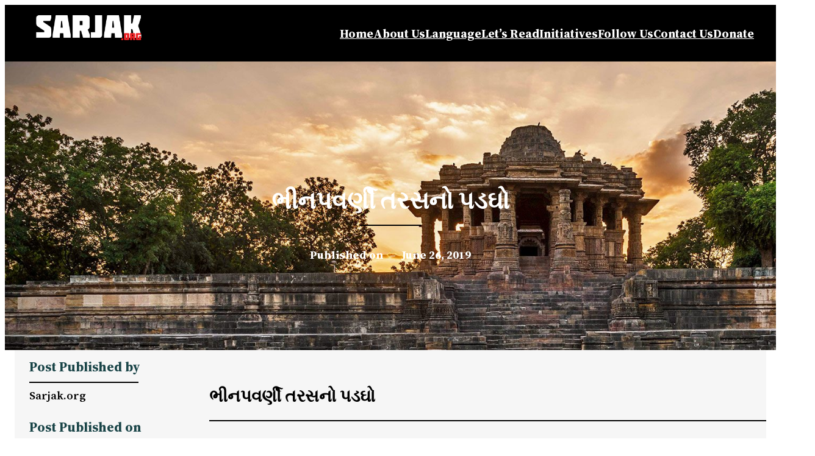

--- FILE ---
content_type: text/html; charset=UTF-8
request_url: https://sarjak.org/pc/bhanapvarni-tarsyo-padagho-laxmi-dobariya/
body_size: 38065
content:
<!DOCTYPE html>
<html lang="en-US">
<head>
	<meta charset="UTF-8" />
	<meta name="viewport" content="width=device-width, initial-scale=1" />
<meta name='robots' content='max-image-preview:large' />
<title>ભીનપવર્ણી તરસનો પડઘો &#8211; Sarjak</title>
<link rel="alternate" title="oEmbed (JSON)" type="application/json+oembed" href="https://sarjak.org/wp-json/oembed/1.0/embed?url=https%3A%2F%2Fsarjak.org%2Fpc%2Fbhanapvarni-tarsyo-padagho-laxmi-dobariya%2F" />
<link rel="alternate" title="oEmbed (XML)" type="text/xml+oembed" href="https://sarjak.org/wp-json/oembed/1.0/embed?url=https%3A%2F%2Fsarjak.org%2Fpc%2Fbhanapvarni-tarsyo-padagho-laxmi-dobariya%2F&#038;format=xml" />
<style id='wp-img-auto-sizes-contain-inline-css'>
img:is([sizes=auto i],[sizes^="auto," i]){contain-intrinsic-size:3000px 1500px}
/*# sourceURL=wp-img-auto-sizes-contain-inline-css */
</style>

<style id='wp-block-image-inline-css'>
.wp-block-image>a,.wp-block-image>figure>a{display:inline-block}.wp-block-image img{box-sizing:border-box;height:auto;max-width:100%;vertical-align:bottom}@media not (prefers-reduced-motion){.wp-block-image img.hide{visibility:hidden}.wp-block-image img.show{animation:show-content-image .4s}}.wp-block-image[style*=border-radius] img,.wp-block-image[style*=border-radius]>a{border-radius:inherit}.wp-block-image.has-custom-border img{box-sizing:border-box}.wp-block-image.aligncenter{text-align:center}.wp-block-image.alignfull>a,.wp-block-image.alignwide>a{width:100%}.wp-block-image.alignfull img,.wp-block-image.alignwide img{height:auto;width:100%}.wp-block-image .aligncenter,.wp-block-image .alignleft,.wp-block-image .alignright,.wp-block-image.aligncenter,.wp-block-image.alignleft,.wp-block-image.alignright{display:table}.wp-block-image .aligncenter>figcaption,.wp-block-image .alignleft>figcaption,.wp-block-image .alignright>figcaption,.wp-block-image.aligncenter>figcaption,.wp-block-image.alignleft>figcaption,.wp-block-image.alignright>figcaption{caption-side:bottom;display:table-caption}.wp-block-image .alignleft{float:left;margin:.5em 1em .5em 0}.wp-block-image .alignright{float:right;margin:.5em 0 .5em 1em}.wp-block-image .aligncenter{margin-left:auto;margin-right:auto}.wp-block-image :where(figcaption){margin-bottom:1em;margin-top:.5em}.wp-block-image.is-style-circle-mask img{border-radius:9999px}@supports ((-webkit-mask-image:none) or (mask-image:none)) or (-webkit-mask-image:none){.wp-block-image.is-style-circle-mask img{border-radius:0;-webkit-mask-image:url('data:image/svg+xml;utf8,<svg viewBox="0 0 100 100" xmlns="http://www.w3.org/2000/svg"><circle cx="50" cy="50" r="50"/></svg>');mask-image:url('data:image/svg+xml;utf8,<svg viewBox="0 0 100 100" xmlns="http://www.w3.org/2000/svg"><circle cx="50" cy="50" r="50"/></svg>');mask-mode:alpha;-webkit-mask-position:center;mask-position:center;-webkit-mask-repeat:no-repeat;mask-repeat:no-repeat;-webkit-mask-size:contain;mask-size:contain}}:root :where(.wp-block-image.is-style-rounded img,.wp-block-image .is-style-rounded img){border-radius:9999px}.wp-block-image figure{margin:0}.wp-lightbox-container{display:flex;flex-direction:column;position:relative}.wp-lightbox-container img{cursor:zoom-in}.wp-lightbox-container img:hover+button{opacity:1}.wp-lightbox-container button{align-items:center;backdrop-filter:blur(16px) saturate(180%);background-color:#5a5a5a40;border:none;border-radius:4px;cursor:zoom-in;display:flex;height:20px;justify-content:center;opacity:0;padding:0;position:absolute;right:16px;text-align:center;top:16px;width:20px;z-index:100}@media not (prefers-reduced-motion){.wp-lightbox-container button{transition:opacity .2s ease}}.wp-lightbox-container button:focus-visible{outline:3px auto #5a5a5a40;outline:3px auto -webkit-focus-ring-color;outline-offset:3px}.wp-lightbox-container button:hover{cursor:pointer;opacity:1}.wp-lightbox-container button:focus{opacity:1}.wp-lightbox-container button:focus,.wp-lightbox-container button:hover,.wp-lightbox-container button:not(:hover):not(:active):not(.has-background){background-color:#5a5a5a40;border:none}.wp-lightbox-overlay{box-sizing:border-box;cursor:zoom-out;height:100vh;left:0;overflow:hidden;position:fixed;top:0;visibility:hidden;width:100%;z-index:100000}.wp-lightbox-overlay .close-button{align-items:center;cursor:pointer;display:flex;justify-content:center;min-height:40px;min-width:40px;padding:0;position:absolute;right:calc(env(safe-area-inset-right) + 16px);top:calc(env(safe-area-inset-top) + 16px);z-index:5000000}.wp-lightbox-overlay .close-button:focus,.wp-lightbox-overlay .close-button:hover,.wp-lightbox-overlay .close-button:not(:hover):not(:active):not(.has-background){background:none;border:none}.wp-lightbox-overlay .lightbox-image-container{height:var(--wp--lightbox-container-height);left:50%;overflow:hidden;position:absolute;top:50%;transform:translate(-50%,-50%);transform-origin:top left;width:var(--wp--lightbox-container-width);z-index:9999999999}.wp-lightbox-overlay .wp-block-image{align-items:center;box-sizing:border-box;display:flex;height:100%;justify-content:center;margin:0;position:relative;transform-origin:0 0;width:100%;z-index:3000000}.wp-lightbox-overlay .wp-block-image img{height:var(--wp--lightbox-image-height);min-height:var(--wp--lightbox-image-height);min-width:var(--wp--lightbox-image-width);width:var(--wp--lightbox-image-width)}.wp-lightbox-overlay .wp-block-image figcaption{display:none}.wp-lightbox-overlay button{background:none;border:none}.wp-lightbox-overlay .scrim{background-color:#fff;height:100%;opacity:.9;position:absolute;width:100%;z-index:2000000}.wp-lightbox-overlay.active{visibility:visible}@media not (prefers-reduced-motion){.wp-lightbox-overlay.active{animation:turn-on-visibility .25s both}.wp-lightbox-overlay.active img{animation:turn-on-visibility .35s both}.wp-lightbox-overlay.show-closing-animation:not(.active){animation:turn-off-visibility .35s both}.wp-lightbox-overlay.show-closing-animation:not(.active) img{animation:turn-off-visibility .25s both}.wp-lightbox-overlay.zoom.active{animation:none;opacity:1;visibility:visible}.wp-lightbox-overlay.zoom.active .lightbox-image-container{animation:lightbox-zoom-in .4s}.wp-lightbox-overlay.zoom.active .lightbox-image-container img{animation:none}.wp-lightbox-overlay.zoom.active .scrim{animation:turn-on-visibility .4s forwards}.wp-lightbox-overlay.zoom.show-closing-animation:not(.active){animation:none}.wp-lightbox-overlay.zoom.show-closing-animation:not(.active) .lightbox-image-container{animation:lightbox-zoom-out .4s}.wp-lightbox-overlay.zoom.show-closing-animation:not(.active) .lightbox-image-container img{animation:none}.wp-lightbox-overlay.zoom.show-closing-animation:not(.active) .scrim{animation:turn-off-visibility .4s forwards}}@keyframes show-content-image{0%{visibility:hidden}99%{visibility:hidden}to{visibility:visible}}@keyframes turn-on-visibility{0%{opacity:0}to{opacity:1}}@keyframes turn-off-visibility{0%{opacity:1;visibility:visible}99%{opacity:0;visibility:visible}to{opacity:0;visibility:hidden}}@keyframes lightbox-zoom-in{0%{transform:translate(calc((-100vw + var(--wp--lightbox-scrollbar-width))/2 + var(--wp--lightbox-initial-left-position)),calc(-50vh + var(--wp--lightbox-initial-top-position))) scale(var(--wp--lightbox-scale))}to{transform:translate(-50%,-50%) scale(1)}}@keyframes lightbox-zoom-out{0%{transform:translate(-50%,-50%) scale(1);visibility:visible}99%{visibility:visible}to{transform:translate(calc((-100vw + var(--wp--lightbox-scrollbar-width))/2 + var(--wp--lightbox-initial-left-position)),calc(-50vh + var(--wp--lightbox-initial-top-position))) scale(var(--wp--lightbox-scale));visibility:hidden}}
/*# sourceURL=https://sarjak.org/wp-includes/blocks/image/style.min.css */
</style>
<style id='wp-block-image-theme-inline-css'>
:root :where(.wp-block-image figcaption){color:#555;font-size:13px;text-align:center}.is-dark-theme :root :where(.wp-block-image figcaption){color:#ffffffa6}.wp-block-image{margin:0 0 1em}
/*# sourceURL=https://sarjak.org/wp-includes/blocks/image/theme.min.css */
</style>
<style id='wp-block-group-inline-css'>
.wp-block-group{box-sizing:border-box}:where(.wp-block-group.wp-block-group-is-layout-constrained){position:relative}
/*# sourceURL=https://sarjak.org/wp-includes/blocks/group/style.min.css */
</style>
<style id='wp-block-group-theme-inline-css'>
:where(.wp-block-group.has-background){padding:1.25em 2.375em}
/*# sourceURL=https://sarjak.org/wp-includes/blocks/group/theme.min.css */
</style>
<style id='wp-block-navigation-link-inline-css'>
.wp-block-navigation .wp-block-navigation-item__label{overflow-wrap:break-word}.wp-block-navigation .wp-block-navigation-item__description{display:none}.link-ui-tools{outline:1px solid #f0f0f0;padding:8px}.link-ui-block-inserter{padding-top:8px}.link-ui-block-inserter__back{margin-left:8px;text-transform:uppercase}
/*# sourceURL=https://sarjak.org/wp-includes/blocks/navigation-link/style.min.css */
</style>
<link rel='stylesheet' id='wp-block-navigation-css' href='https://sarjak.org/wp-includes/blocks/navigation/style.min.css?ver=6.9' media='all' />
<style id='wp-block-columns-inline-css'>
.wp-block-columns{box-sizing:border-box;display:flex;flex-wrap:wrap!important}@media (min-width:782px){.wp-block-columns{flex-wrap:nowrap!important}}.wp-block-columns{align-items:normal!important}.wp-block-columns.are-vertically-aligned-top{align-items:flex-start}.wp-block-columns.are-vertically-aligned-center{align-items:center}.wp-block-columns.are-vertically-aligned-bottom{align-items:flex-end}@media (max-width:781px){.wp-block-columns:not(.is-not-stacked-on-mobile)>.wp-block-column{flex-basis:100%!important}}@media (min-width:782px){.wp-block-columns:not(.is-not-stacked-on-mobile)>.wp-block-column{flex-basis:0;flex-grow:1}.wp-block-columns:not(.is-not-stacked-on-mobile)>.wp-block-column[style*=flex-basis]{flex-grow:0}}.wp-block-columns.is-not-stacked-on-mobile{flex-wrap:nowrap!important}.wp-block-columns.is-not-stacked-on-mobile>.wp-block-column{flex-basis:0;flex-grow:1}.wp-block-columns.is-not-stacked-on-mobile>.wp-block-column[style*=flex-basis]{flex-grow:0}:where(.wp-block-columns){margin-bottom:1.75em}:where(.wp-block-columns.has-background){padding:1.25em 2.375em}.wp-block-column{flex-grow:1;min-width:0;overflow-wrap:break-word;word-break:break-word}.wp-block-column.is-vertically-aligned-top{align-self:flex-start}.wp-block-column.is-vertically-aligned-center{align-self:center}.wp-block-column.is-vertically-aligned-bottom{align-self:flex-end}.wp-block-column.is-vertically-aligned-stretch{align-self:stretch}.wp-block-column.is-vertically-aligned-bottom,.wp-block-column.is-vertically-aligned-center,.wp-block-column.is-vertically-aligned-top{width:100%}
/*# sourceURL=https://sarjak.org/wp-includes/blocks/columns/style.min.css */
</style>
<style id='wp-block-template-part-theme-inline-css'>
:root :where(.wp-block-template-part.has-background){margin-bottom:0;margin-top:0;padding:1.25em 2.375em}
/*# sourceURL=https://sarjak.org/wp-includes/blocks/template-part/theme.min.css */
</style>
<style id='wp-block-spacer-inline-css'>
.wp-block-spacer{clear:both}
/*# sourceURL=https://sarjak.org/wp-includes/blocks/spacer/style.min.css */
</style>
<style id='wp-block-post-title-inline-css'>
.wp-block-post-title{box-sizing:border-box;word-break:break-word}.wp-block-post-title :where(a){display:inline-block;font-family:inherit;font-size:inherit;font-style:inherit;font-weight:inherit;letter-spacing:inherit;line-height:inherit;text-decoration:inherit}
/*# sourceURL=https://sarjak.org/wp-includes/blocks/post-title/style.min.css */
</style>
<style id='wp-block-separator-inline-css'>
@charset "UTF-8";.wp-block-separator{border:none;border-top:2px solid}:root :where(.wp-block-separator.is-style-dots){height:auto;line-height:1;text-align:center}:root :where(.wp-block-separator.is-style-dots):before{color:currentColor;content:"···";font-family:serif;font-size:1.5em;letter-spacing:2em;padding-left:2em}.wp-block-separator.is-style-dots{background:none!important;border:none!important}
/*# sourceURL=https://sarjak.org/wp-includes/blocks/separator/style.min.css */
</style>
<style id='wp-block-separator-theme-inline-css'>
.wp-block-separator.has-css-opacity{opacity:.4}.wp-block-separator{border:none;border-bottom:2px solid;margin-left:auto;margin-right:auto}.wp-block-separator.has-alpha-channel-opacity{opacity:1}.wp-block-separator:not(.is-style-wide):not(.is-style-dots){width:100px}.wp-block-separator.has-background:not(.is-style-dots){border-bottom:none;height:1px}.wp-block-separator.has-background:not(.is-style-wide):not(.is-style-dots){height:2px}
/*# sourceURL=https://sarjak.org/wp-includes/blocks/separator/theme.min.css */
</style>
<style id='wp-block-paragraph-inline-css'>
.is-small-text{font-size:.875em}.is-regular-text{font-size:1em}.is-large-text{font-size:2.25em}.is-larger-text{font-size:3em}.has-drop-cap:not(:focus):first-letter{float:left;font-size:8.4em;font-style:normal;font-weight:100;line-height:.68;margin:.05em .1em 0 0;text-transform:uppercase}body.rtl .has-drop-cap:not(:focus):first-letter{float:none;margin-left:.1em}p.has-drop-cap.has-background{overflow:hidden}:root :where(p.has-background){padding:1.25em 2.375em}:where(p.has-text-color:not(.has-link-color)) a{color:inherit}p.has-text-align-left[style*="writing-mode:vertical-lr"],p.has-text-align-right[style*="writing-mode:vertical-rl"]{rotate:180deg}
/*# sourceURL=https://sarjak.org/wp-includes/blocks/paragraph/style.min.css */
</style>
<style id='wp-block-post-date-inline-css'>
.wp-block-post-date{box-sizing:border-box}
/*# sourceURL=https://sarjak.org/wp-includes/blocks/post-date/style.min.css */
</style>
<link rel='stylesheet' id='wp-block-cover-css' href='https://sarjak.org/wp-includes/blocks/cover/style.min.css?ver=6.9' media='all' />
<style id='wp-block-post-author-inline-css'>
.wp-block-post-author{box-sizing:border-box;display:flex;flex-wrap:wrap}.wp-block-post-author__byline{font-size:.5em;margin-bottom:0;margin-top:0;width:100%}.wp-block-post-author__avatar{margin-right:1em}.wp-block-post-author__bio{font-size:.7em;margin-bottom:.7em}.wp-block-post-author__content{flex-basis:0;flex-grow:1}.wp-block-post-author__name{margin:0}
/*# sourceURL=https://sarjak.org/wp-includes/blocks/post-author/style.min.css */
</style>
<style id='wp-block-post-terms-inline-css'>
.wp-block-post-terms{box-sizing:border-box}.wp-block-post-terms .wp-block-post-terms__separator{white-space:pre-wrap}
/*# sourceURL=https://sarjak.org/wp-includes/blocks/post-terms/style.min.css */
</style>
<style id='wp-block-search-inline-css'>
.wp-block-search__button{margin-left:10px;word-break:normal}.wp-block-search__button.has-icon{line-height:0}.wp-block-search__button svg{height:1.25em;min-height:24px;min-width:24px;width:1.25em;fill:currentColor;vertical-align:text-bottom}:where(.wp-block-search__button){border:1px solid #ccc;padding:6px 10px}.wp-block-search__inside-wrapper{display:flex;flex:auto;flex-wrap:nowrap;max-width:100%}.wp-block-search__label{width:100%}.wp-block-search.wp-block-search__button-only .wp-block-search__button{box-sizing:border-box;display:flex;flex-shrink:0;justify-content:center;margin-left:0;max-width:100%}.wp-block-search.wp-block-search__button-only .wp-block-search__inside-wrapper{min-width:0!important;transition-property:width}.wp-block-search.wp-block-search__button-only .wp-block-search__input{flex-basis:100%;transition-duration:.3s}.wp-block-search.wp-block-search__button-only.wp-block-search__searchfield-hidden,.wp-block-search.wp-block-search__button-only.wp-block-search__searchfield-hidden .wp-block-search__inside-wrapper{overflow:hidden}.wp-block-search.wp-block-search__button-only.wp-block-search__searchfield-hidden .wp-block-search__input{border-left-width:0!important;border-right-width:0!important;flex-basis:0;flex-grow:0;margin:0;min-width:0!important;padding-left:0!important;padding-right:0!important;width:0!important}:where(.wp-block-search__input){appearance:none;border:1px solid #949494;flex-grow:1;font-family:inherit;font-size:inherit;font-style:inherit;font-weight:inherit;letter-spacing:inherit;line-height:inherit;margin-left:0;margin-right:0;min-width:3rem;padding:8px;text-decoration:unset!important;text-transform:inherit}:where(.wp-block-search__button-inside .wp-block-search__inside-wrapper){background-color:#fff;border:1px solid #949494;box-sizing:border-box;padding:4px}:where(.wp-block-search__button-inside .wp-block-search__inside-wrapper) .wp-block-search__input{border:none;border-radius:0;padding:0 4px}:where(.wp-block-search__button-inside .wp-block-search__inside-wrapper) .wp-block-search__input:focus{outline:none}:where(.wp-block-search__button-inside .wp-block-search__inside-wrapper) :where(.wp-block-search__button){padding:4px 8px}.wp-block-search.aligncenter .wp-block-search__inside-wrapper{margin:auto}.wp-block[data-align=right] .wp-block-search.wp-block-search__button-only .wp-block-search__inside-wrapper{float:right}
/*# sourceURL=https://sarjak.org/wp-includes/blocks/search/style.min.css */
</style>
<style id='wp-block-search-theme-inline-css'>
.wp-block-search .wp-block-search__label{font-weight:700}.wp-block-search__button{border:1px solid #ccc;padding:.375em .625em}
/*# sourceURL=https://sarjak.org/wp-includes/blocks/search/theme.min.css */
</style>
<style id='wp-block-categories-inline-css'>
.wp-block-categories{box-sizing:border-box}.wp-block-categories.alignleft{margin-right:2em}.wp-block-categories.alignright{margin-left:2em}.wp-block-categories.wp-block-categories-dropdown.aligncenter{text-align:center}.wp-block-categories .wp-block-categories__label{display:block;width:100%}
/*# sourceURL=https://sarjak.org/wp-includes/blocks/categories/style.min.css */
</style>
<link rel='stylesheet' id='wp-block-social-links-css' href='https://sarjak.org/wp-includes/blocks/social-links/style.min.css?ver=6.9' media='all' />
<style id='wp-block-post-content-inline-css'>
.wp-block-post-content{display:flow-root}
/*# sourceURL=https://sarjak.org/wp-includes/blocks/post-content/style.min.css */
</style>
<style id='wp-block-heading-inline-css'>
h1:where(.wp-block-heading).has-background,h2:where(.wp-block-heading).has-background,h3:where(.wp-block-heading).has-background,h4:where(.wp-block-heading).has-background,h5:where(.wp-block-heading).has-background,h6:where(.wp-block-heading).has-background{padding:1.25em 2.375em}h1.has-text-align-left[style*=writing-mode]:where([style*=vertical-lr]),h1.has-text-align-right[style*=writing-mode]:where([style*=vertical-rl]),h2.has-text-align-left[style*=writing-mode]:where([style*=vertical-lr]),h2.has-text-align-right[style*=writing-mode]:where([style*=vertical-rl]),h3.has-text-align-left[style*=writing-mode]:where([style*=vertical-lr]),h3.has-text-align-right[style*=writing-mode]:where([style*=vertical-rl]),h4.has-text-align-left[style*=writing-mode]:where([style*=vertical-lr]),h4.has-text-align-right[style*=writing-mode]:where([style*=vertical-rl]),h5.has-text-align-left[style*=writing-mode]:where([style*=vertical-lr]),h5.has-text-align-right[style*=writing-mode]:where([style*=vertical-rl]),h6.has-text-align-left[style*=writing-mode]:where([style*=vertical-lr]),h6.has-text-align-right[style*=writing-mode]:where([style*=vertical-rl]){rotate:180deg}
/*# sourceURL=https://sarjak.org/wp-includes/blocks/heading/style.min.css */
</style>
<style id='wp-block-table-inline-css'>
.wp-block-table{overflow-x:auto}.wp-block-table table{border-collapse:collapse;width:100%}.wp-block-table thead{border-bottom:3px solid}.wp-block-table tfoot{border-top:3px solid}.wp-block-table td,.wp-block-table th{border:1px solid;padding:.5em}.wp-block-table .has-fixed-layout{table-layout:fixed;width:100%}.wp-block-table .has-fixed-layout td,.wp-block-table .has-fixed-layout th{word-break:break-word}.wp-block-table.aligncenter,.wp-block-table.alignleft,.wp-block-table.alignright{display:table;width:auto}.wp-block-table.aligncenter td,.wp-block-table.aligncenter th,.wp-block-table.alignleft td,.wp-block-table.alignleft th,.wp-block-table.alignright td,.wp-block-table.alignright th{word-break:break-word}.wp-block-table .has-subtle-light-gray-background-color{background-color:#f3f4f5}.wp-block-table .has-subtle-pale-green-background-color{background-color:#e9fbe5}.wp-block-table .has-subtle-pale-blue-background-color{background-color:#e7f5fe}.wp-block-table .has-subtle-pale-pink-background-color{background-color:#fcf0ef}.wp-block-table.is-style-stripes{background-color:initial;border-collapse:inherit;border-spacing:0}.wp-block-table.is-style-stripes tbody tr:nth-child(odd){background-color:#f0f0f0}.wp-block-table.is-style-stripes.has-subtle-light-gray-background-color tbody tr:nth-child(odd){background-color:#f3f4f5}.wp-block-table.is-style-stripes.has-subtle-pale-green-background-color tbody tr:nth-child(odd){background-color:#e9fbe5}.wp-block-table.is-style-stripes.has-subtle-pale-blue-background-color tbody tr:nth-child(odd){background-color:#e7f5fe}.wp-block-table.is-style-stripes.has-subtle-pale-pink-background-color tbody tr:nth-child(odd){background-color:#fcf0ef}.wp-block-table.is-style-stripes td,.wp-block-table.is-style-stripes th{border-color:#0000}.wp-block-table.is-style-stripes{border-bottom:1px solid #f0f0f0}.wp-block-table .has-border-color td,.wp-block-table .has-border-color th,.wp-block-table .has-border-color tr,.wp-block-table .has-border-color>*{border-color:inherit}.wp-block-table table[style*=border-top-color] tr:first-child,.wp-block-table table[style*=border-top-color] tr:first-child td,.wp-block-table table[style*=border-top-color] tr:first-child th,.wp-block-table table[style*=border-top-color]>*,.wp-block-table table[style*=border-top-color]>* td,.wp-block-table table[style*=border-top-color]>* th{border-top-color:inherit}.wp-block-table table[style*=border-top-color] tr:not(:first-child){border-top-color:initial}.wp-block-table table[style*=border-right-color] td:last-child,.wp-block-table table[style*=border-right-color] th,.wp-block-table table[style*=border-right-color] tr,.wp-block-table table[style*=border-right-color]>*{border-right-color:inherit}.wp-block-table table[style*=border-bottom-color] tr:last-child,.wp-block-table table[style*=border-bottom-color] tr:last-child td,.wp-block-table table[style*=border-bottom-color] tr:last-child th,.wp-block-table table[style*=border-bottom-color]>*,.wp-block-table table[style*=border-bottom-color]>* td,.wp-block-table table[style*=border-bottom-color]>* th{border-bottom-color:inherit}.wp-block-table table[style*=border-bottom-color] tr:not(:last-child){border-bottom-color:initial}.wp-block-table table[style*=border-left-color] td:first-child,.wp-block-table table[style*=border-left-color] th,.wp-block-table table[style*=border-left-color] tr,.wp-block-table table[style*=border-left-color]>*{border-left-color:inherit}.wp-block-table table[style*=border-style] td,.wp-block-table table[style*=border-style] th,.wp-block-table table[style*=border-style] tr,.wp-block-table table[style*=border-style]>*{border-style:inherit}.wp-block-table table[style*=border-width] td,.wp-block-table table[style*=border-width] th,.wp-block-table table[style*=border-width] tr,.wp-block-table table[style*=border-width]>*{border-style:inherit;border-width:inherit}
/*# sourceURL=https://sarjak.org/wp-includes/blocks/table/style.min.css */
</style>
<style id='wp-block-table-theme-inline-css'>
.wp-block-table{margin:0 0 1em}.wp-block-table td,.wp-block-table th{word-break:normal}.wp-block-table :where(figcaption){color:#555;font-size:13px;text-align:center}.is-dark-theme .wp-block-table :where(figcaption){color:#ffffffa6}
/*# sourceURL=https://sarjak.org/wp-includes/blocks/table/theme.min.css */
</style>
<style id='wp-block-post-comments-form-inline-css'>
:where(.wp-block-post-comments-form input:not([type=submit])),:where(.wp-block-post-comments-form textarea){border:1px solid #949494;font-family:inherit;font-size:1em}:where(.wp-block-post-comments-form input:where(:not([type=submit]):not([type=checkbox]))),:where(.wp-block-post-comments-form textarea){padding:calc(.667em + 2px)}.wp-block-post-comments-form{box-sizing:border-box}.wp-block-post-comments-form[style*=font-weight] :where(.comment-reply-title){font-weight:inherit}.wp-block-post-comments-form[style*=font-family] :where(.comment-reply-title){font-family:inherit}.wp-block-post-comments-form[class*=-font-size] :where(.comment-reply-title),.wp-block-post-comments-form[style*=font-size] :where(.comment-reply-title){font-size:inherit}.wp-block-post-comments-form[style*=line-height] :where(.comment-reply-title){line-height:inherit}.wp-block-post-comments-form[style*=font-style] :where(.comment-reply-title){font-style:inherit}.wp-block-post-comments-form[style*=letter-spacing] :where(.comment-reply-title){letter-spacing:inherit}.wp-block-post-comments-form :where(input[type=submit]){box-shadow:none;cursor:pointer;display:inline-block;overflow-wrap:break-word;text-align:center}.wp-block-post-comments-form .comment-form input:not([type=submit]):not([type=checkbox]):not([type=hidden]),.wp-block-post-comments-form .comment-form textarea{box-sizing:border-box;display:block;width:100%}.wp-block-post-comments-form .comment-form-author label,.wp-block-post-comments-form .comment-form-email label,.wp-block-post-comments-form .comment-form-url label{display:block;margin-bottom:.25em}.wp-block-post-comments-form .comment-form-cookies-consent{display:flex;gap:.25em}.wp-block-post-comments-form .comment-form-cookies-consent #wp-comment-cookies-consent{margin-top:.35em}.wp-block-post-comments-form .comment-reply-title{margin-bottom:0}.wp-block-post-comments-form .comment-reply-title :where(small){font-size:var(--wp--preset--font-size--medium,smaller);margin-left:.5em}
/*# sourceURL=https://sarjak.org/wp-includes/blocks/post-comments-form/style.min.css */
</style>
<style id='wp-block-buttons-inline-css'>
.wp-block-buttons{box-sizing:border-box}.wp-block-buttons.is-vertical{flex-direction:column}.wp-block-buttons.is-vertical>.wp-block-button:last-child{margin-bottom:0}.wp-block-buttons>.wp-block-button{display:inline-block;margin:0}.wp-block-buttons.is-content-justification-left{justify-content:flex-start}.wp-block-buttons.is-content-justification-left.is-vertical{align-items:flex-start}.wp-block-buttons.is-content-justification-center{justify-content:center}.wp-block-buttons.is-content-justification-center.is-vertical{align-items:center}.wp-block-buttons.is-content-justification-right{justify-content:flex-end}.wp-block-buttons.is-content-justification-right.is-vertical{align-items:flex-end}.wp-block-buttons.is-content-justification-space-between{justify-content:space-between}.wp-block-buttons.aligncenter{text-align:center}.wp-block-buttons:not(.is-content-justification-space-between,.is-content-justification-right,.is-content-justification-left,.is-content-justification-center) .wp-block-button.aligncenter{margin-left:auto;margin-right:auto;width:100%}.wp-block-buttons[style*=text-decoration] .wp-block-button,.wp-block-buttons[style*=text-decoration] .wp-block-button__link{text-decoration:inherit}.wp-block-buttons.has-custom-font-size .wp-block-button__link{font-size:inherit}.wp-block-buttons .wp-block-button__link{width:100%}.wp-block-button.aligncenter{text-align:center}
/*# sourceURL=https://sarjak.org/wp-includes/blocks/buttons/style.min.css */
</style>
<style id='wp-block-button-inline-css'>
.wp-block-button__link{align-content:center;box-sizing:border-box;cursor:pointer;display:inline-block;height:100%;text-align:center;word-break:break-word}.wp-block-button__link.aligncenter{text-align:center}.wp-block-button__link.alignright{text-align:right}:where(.wp-block-button__link){border-radius:9999px;box-shadow:none;padding:calc(.667em + 2px) calc(1.333em + 2px);text-decoration:none}.wp-block-button[style*=text-decoration] .wp-block-button__link{text-decoration:inherit}.wp-block-buttons>.wp-block-button.has-custom-width{max-width:none}.wp-block-buttons>.wp-block-button.has-custom-width .wp-block-button__link{width:100%}.wp-block-buttons>.wp-block-button.has-custom-font-size .wp-block-button__link{font-size:inherit}.wp-block-buttons>.wp-block-button.wp-block-button__width-25{width:calc(25% - var(--wp--style--block-gap, .5em)*.75)}.wp-block-buttons>.wp-block-button.wp-block-button__width-50{width:calc(50% - var(--wp--style--block-gap, .5em)*.5)}.wp-block-buttons>.wp-block-button.wp-block-button__width-75{width:calc(75% - var(--wp--style--block-gap, .5em)*.25)}.wp-block-buttons>.wp-block-button.wp-block-button__width-100{flex-basis:100%;width:100%}.wp-block-buttons.is-vertical>.wp-block-button.wp-block-button__width-25{width:25%}.wp-block-buttons.is-vertical>.wp-block-button.wp-block-button__width-50{width:50%}.wp-block-buttons.is-vertical>.wp-block-button.wp-block-button__width-75{width:75%}.wp-block-button.is-style-squared,.wp-block-button__link.wp-block-button.is-style-squared{border-radius:0}.wp-block-button.no-border-radius,.wp-block-button__link.no-border-radius{border-radius:0!important}:root :where(.wp-block-button .wp-block-button__link.is-style-outline),:root :where(.wp-block-button.is-style-outline>.wp-block-button__link){border:2px solid;padding:.667em 1.333em}:root :where(.wp-block-button .wp-block-button__link.is-style-outline:not(.has-text-color)),:root :where(.wp-block-button.is-style-outline>.wp-block-button__link:not(.has-text-color)){color:currentColor}:root :where(.wp-block-button .wp-block-button__link.is-style-outline:not(.has-background)),:root :where(.wp-block-button.is-style-outline>.wp-block-button__link:not(.has-background)){background-color:initial;background-image:none}
/*# sourceURL=https://sarjak.org/wp-includes/blocks/button/style.min.css */
</style>
<style id='wp-block-comments-inline-css'>
.wp-block-post-comments{box-sizing:border-box}.wp-block-post-comments .alignleft{float:left}.wp-block-post-comments .alignright{float:right}.wp-block-post-comments .navigation:after{clear:both;content:"";display:table}.wp-block-post-comments .commentlist{clear:both;list-style:none;margin:0;padding:0}.wp-block-post-comments .commentlist .comment{min-height:2.25em;padding-left:3.25em}.wp-block-post-comments .commentlist .comment p{font-size:1em;line-height:1.8;margin:1em 0}.wp-block-post-comments .commentlist .children{list-style:none;margin:0;padding:0}.wp-block-post-comments .comment-author{line-height:1.5}.wp-block-post-comments .comment-author .avatar{border-radius:1.5em;display:block;float:left;height:2.5em;margin-right:.75em;margin-top:.5em;width:2.5em}.wp-block-post-comments .comment-author cite{font-style:normal}.wp-block-post-comments .comment-meta{font-size:.875em;line-height:1.5}.wp-block-post-comments .comment-meta b{font-weight:400}.wp-block-post-comments .comment-meta .comment-awaiting-moderation{display:block;margin-bottom:1em;margin-top:1em}.wp-block-post-comments .comment-body .commentmetadata{font-size:.875em}.wp-block-post-comments .comment-form-author label,.wp-block-post-comments .comment-form-comment label,.wp-block-post-comments .comment-form-email label,.wp-block-post-comments .comment-form-url label{display:block;margin-bottom:.25em}.wp-block-post-comments .comment-form input:not([type=submit]):not([type=checkbox]),.wp-block-post-comments .comment-form textarea{box-sizing:border-box;display:block;width:100%}.wp-block-post-comments .comment-form-cookies-consent{display:flex;gap:.25em}.wp-block-post-comments .comment-form-cookies-consent #wp-comment-cookies-consent{margin-top:.35em}.wp-block-post-comments .comment-reply-title{margin-bottom:0}.wp-block-post-comments .comment-reply-title :where(small){font-size:var(--wp--preset--font-size--medium,smaller);margin-left:.5em}.wp-block-post-comments .reply{font-size:.875em;margin-bottom:1.4em}.wp-block-post-comments input:not([type=submit]),.wp-block-post-comments textarea{border:1px solid #949494;font-family:inherit;font-size:1em}.wp-block-post-comments input:not([type=submit]):not([type=checkbox]),.wp-block-post-comments textarea{padding:calc(.667em + 2px)}:where(.wp-block-post-comments input[type=submit]){border:none}.wp-block-comments{box-sizing:border-box}
/*# sourceURL=https://sarjak.org/wp-includes/blocks/comments/style.min.css */
</style>
<style id='wp-block-tag-cloud-inline-css'>
.wp-block-tag-cloud{box-sizing:border-box}.wp-block-tag-cloud.aligncenter{justify-content:center;text-align:center}.wp-block-tag-cloud a{display:inline-block;margin-right:5px}.wp-block-tag-cloud span{display:inline-block;margin-left:5px;text-decoration:none}:root :where(.wp-block-tag-cloud.is-style-outline){display:flex;flex-wrap:wrap;gap:1ch}:root :where(.wp-block-tag-cloud.is-style-outline a){border:1px solid;font-size:unset!important;margin-right:0;padding:1ch 2ch;text-decoration:none!important}
/*# sourceURL=https://sarjak.org/wp-includes/blocks/tag-cloud/style.min.css */
</style>
<style id='wp-emoji-styles-inline-css'>

	img.wp-smiley, img.emoji {
		display: inline !important;
		border: none !important;
		box-shadow: none !important;
		height: 1em !important;
		width: 1em !important;
		margin: 0 0.07em !important;
		vertical-align: -0.1em !important;
		background: none !important;
		padding: 0 !important;
	}
/*# sourceURL=wp-emoji-styles-inline-css */
</style>
<style id='wp-block-library-inline-css'>
:root{--wp-block-synced-color:#7a00df;--wp-block-synced-color--rgb:122,0,223;--wp-bound-block-color:var(--wp-block-synced-color);--wp-editor-canvas-background:#ddd;--wp-admin-theme-color:#007cba;--wp-admin-theme-color--rgb:0,124,186;--wp-admin-theme-color-darker-10:#006ba1;--wp-admin-theme-color-darker-10--rgb:0,107,160.5;--wp-admin-theme-color-darker-20:#005a87;--wp-admin-theme-color-darker-20--rgb:0,90,135;--wp-admin-border-width-focus:2px}@media (min-resolution:192dpi){:root{--wp-admin-border-width-focus:1.5px}}.wp-element-button{cursor:pointer}:root .has-very-light-gray-background-color{background-color:#eee}:root .has-very-dark-gray-background-color{background-color:#313131}:root .has-very-light-gray-color{color:#eee}:root .has-very-dark-gray-color{color:#313131}:root .has-vivid-green-cyan-to-vivid-cyan-blue-gradient-background{background:linear-gradient(135deg,#00d084,#0693e3)}:root .has-purple-crush-gradient-background{background:linear-gradient(135deg,#34e2e4,#4721fb 50%,#ab1dfe)}:root .has-hazy-dawn-gradient-background{background:linear-gradient(135deg,#faaca8,#dad0ec)}:root .has-subdued-olive-gradient-background{background:linear-gradient(135deg,#fafae1,#67a671)}:root .has-atomic-cream-gradient-background{background:linear-gradient(135deg,#fdd79a,#004a59)}:root .has-nightshade-gradient-background{background:linear-gradient(135deg,#330968,#31cdcf)}:root .has-midnight-gradient-background{background:linear-gradient(135deg,#020381,#2874fc)}:root{--wp--preset--font-size--normal:16px;--wp--preset--font-size--huge:42px}.has-regular-font-size{font-size:1em}.has-larger-font-size{font-size:2.625em}.has-normal-font-size{font-size:var(--wp--preset--font-size--normal)}.has-huge-font-size{font-size:var(--wp--preset--font-size--huge)}.has-text-align-center{text-align:center}.has-text-align-left{text-align:left}.has-text-align-right{text-align:right}.has-fit-text{white-space:nowrap!important}#end-resizable-editor-section{display:none}.aligncenter{clear:both}.items-justified-left{justify-content:flex-start}.items-justified-center{justify-content:center}.items-justified-right{justify-content:flex-end}.items-justified-space-between{justify-content:space-between}.screen-reader-text{border:0;clip-path:inset(50%);height:1px;margin:-1px;overflow:hidden;padding:0;position:absolute;width:1px;word-wrap:normal!important}.screen-reader-text:focus{background-color:#ddd;clip-path:none;color:#444;display:block;font-size:1em;height:auto;left:5px;line-height:normal;padding:15px 23px 14px;text-decoration:none;top:5px;width:auto;z-index:100000}html :where(.has-border-color){border-style:solid}html :where([style*=border-top-color]){border-top-style:solid}html :where([style*=border-right-color]){border-right-style:solid}html :where([style*=border-bottom-color]){border-bottom-style:solid}html :where([style*=border-left-color]){border-left-style:solid}html :where([style*=border-width]){border-style:solid}html :where([style*=border-top-width]){border-top-style:solid}html :where([style*=border-right-width]){border-right-style:solid}html :where([style*=border-bottom-width]){border-bottom-style:solid}html :where([style*=border-left-width]){border-left-style:solid}html :where(img[class*=wp-image-]){height:auto;max-width:100%}:where(figure){margin:0 0 1em}html :where(.is-position-sticky){--wp-admin--admin-bar--position-offset:var(--wp-admin--admin-bar--height,0px)}@media screen and (max-width:600px){html :where(.is-position-sticky){--wp-admin--admin-bar--position-offset:0px}}
/*# sourceURL=/wp-includes/css/dist/block-library/common.min.css */
</style>
<style id='global-styles-inline-css'>
:root{--wp--preset--aspect-ratio--square: 1;--wp--preset--aspect-ratio--4-3: 4/3;--wp--preset--aspect-ratio--3-4: 3/4;--wp--preset--aspect-ratio--3-2: 3/2;--wp--preset--aspect-ratio--2-3: 2/3;--wp--preset--aspect-ratio--16-9: 16/9;--wp--preset--aspect-ratio--9-16: 9/16;--wp--preset--color--black: #000000;--wp--preset--color--cyan-bluish-gray: #abb8c3;--wp--preset--color--white: #ffffff;--wp--preset--color--pale-pink: #f78da7;--wp--preset--color--vivid-red: #cf2e2e;--wp--preset--color--luminous-vivid-orange: #ff6900;--wp--preset--color--luminous-vivid-amber: #fcb900;--wp--preset--color--light-green-cyan: #7bdcb5;--wp--preset--color--vivid-green-cyan: #00d084;--wp--preset--color--pale-cyan-blue: #8ed1fc;--wp--preset--color--vivid-cyan-blue: #0693e3;--wp--preset--color--vivid-purple: #9b51e0;--wp--preset--color--foreground: #000000;--wp--preset--color--background: #ffffff;--wp--preset--color--primary: #1a4548;--wp--preset--color--secondary: #ffe2c7;--wp--preset--color--tertiary: #F6F6F6;--wp--preset--gradient--vivid-cyan-blue-to-vivid-purple: linear-gradient(135deg,rgb(6,147,227) 0%,rgb(155,81,224) 100%);--wp--preset--gradient--light-green-cyan-to-vivid-green-cyan: linear-gradient(135deg,rgb(122,220,180) 0%,rgb(0,208,130) 100%);--wp--preset--gradient--luminous-vivid-amber-to-luminous-vivid-orange: linear-gradient(135deg,rgb(252,185,0) 0%,rgb(255,105,0) 100%);--wp--preset--gradient--luminous-vivid-orange-to-vivid-red: linear-gradient(135deg,rgb(255,105,0) 0%,rgb(207,46,46) 100%);--wp--preset--gradient--very-light-gray-to-cyan-bluish-gray: linear-gradient(135deg,rgb(238,238,238) 0%,rgb(169,184,195) 100%);--wp--preset--gradient--cool-to-warm-spectrum: linear-gradient(135deg,rgb(74,234,220) 0%,rgb(151,120,209) 20%,rgb(207,42,186) 40%,rgb(238,44,130) 60%,rgb(251,105,98) 80%,rgb(254,248,76) 100%);--wp--preset--gradient--blush-light-purple: linear-gradient(135deg,rgb(255,206,236) 0%,rgb(152,150,240) 100%);--wp--preset--gradient--blush-bordeaux: linear-gradient(135deg,rgb(254,205,165) 0%,rgb(254,45,45) 50%,rgb(107,0,62) 100%);--wp--preset--gradient--luminous-dusk: linear-gradient(135deg,rgb(255,203,112) 0%,rgb(199,81,192) 50%,rgb(65,88,208) 100%);--wp--preset--gradient--pale-ocean: linear-gradient(135deg,rgb(255,245,203) 0%,rgb(182,227,212) 50%,rgb(51,167,181) 100%);--wp--preset--gradient--electric-grass: linear-gradient(135deg,rgb(202,248,128) 0%,rgb(113,206,126) 100%);--wp--preset--gradient--midnight: linear-gradient(135deg,rgb(2,3,129) 0%,rgb(40,116,252) 100%);--wp--preset--gradient--vertical-secondary-to-tertiary: linear-gradient(to bottom,var(--wp--preset--color--secondary) 0%,var(--wp--preset--color--tertiary) 100%);--wp--preset--gradient--vertical-secondary-to-background: linear-gradient(to bottom,var(--wp--preset--color--secondary) 0%,var(--wp--preset--color--background) 100%);--wp--preset--gradient--vertical-tertiary-to-background: linear-gradient(to bottom,var(--wp--preset--color--tertiary) 0%,var(--wp--preset--color--background) 100%);--wp--preset--gradient--diagonal-primary-to-foreground: linear-gradient(to bottom right,var(--wp--preset--color--primary) 0%,var(--wp--preset--color--foreground) 100%);--wp--preset--gradient--diagonal-secondary-to-background: linear-gradient(to bottom right,var(--wp--preset--color--secondary) 50%,var(--wp--preset--color--background) 50%);--wp--preset--gradient--diagonal-background-to-secondary: linear-gradient(to bottom right,var(--wp--preset--color--background) 50%,var(--wp--preset--color--secondary) 50%);--wp--preset--gradient--diagonal-tertiary-to-background: linear-gradient(to bottom right,var(--wp--preset--color--tertiary) 50%,var(--wp--preset--color--background) 50%);--wp--preset--gradient--diagonal-background-to-tertiary: linear-gradient(to bottom right,var(--wp--preset--color--background) 50%,var(--wp--preset--color--tertiary) 50%);--wp--preset--font-size--small: 1rem;--wp--preset--font-size--medium: 1.125rem;--wp--preset--font-size--large: 1.75rem;--wp--preset--font-size--x-large: clamp(1.75rem, 3vw, 2.25rem);--wp--preset--font-family--system-font: -apple-system,BlinkMacSystemFont,"Segoe UI",Roboto,Oxygen-Sans,Ubuntu,Cantarell,"Helvetica Neue",sans-serif;--wp--preset--font-family--source-serif-pro: "Source Serif Pro", serif;--wp--preset--spacing--20: 0.44rem;--wp--preset--spacing--30: 0.67rem;--wp--preset--spacing--40: 1rem;--wp--preset--spacing--50: 1.5rem;--wp--preset--spacing--60: 2.25rem;--wp--preset--spacing--70: 3.38rem;--wp--preset--spacing--80: 5.06rem;--wp--preset--shadow--natural: 6px 6px 9px rgba(0, 0, 0, 0.2);--wp--preset--shadow--deep: 12px 12px 50px rgba(0, 0, 0, 0.4);--wp--preset--shadow--sharp: 6px 6px 0px rgba(0, 0, 0, 0.2);--wp--preset--shadow--outlined: 6px 6px 0px -3px rgb(255, 255, 255), 6px 6px rgb(0, 0, 0);--wp--preset--shadow--crisp: 6px 6px 0px rgb(0, 0, 0);--wp--custom--spacing--small: max(1.25rem, 5vw);--wp--custom--spacing--medium: clamp(2rem, 8vw, calc(4 * var(--wp--style--block-gap)));--wp--custom--spacing--large: clamp(4rem, 10vw, 8rem);--wp--custom--spacing--outer: var(--wp--custom--spacing--small, 1.25rem);--wp--custom--typography--font-size--huge: clamp(2.25rem, 4vw, 2.75rem);--wp--custom--typography--font-size--gigantic: clamp(2.75rem, 6vw, 3.25rem);--wp--custom--typography--font-size--colossal: clamp(3.25rem, 8vw, 6.25rem);--wp--custom--typography--line-height--tiny: 1.15;--wp--custom--typography--line-height--small: 1.2;--wp--custom--typography--line-height--medium: 1.4;--wp--custom--typography--line-height--normal: 1.6;}:root { --wp--style--global--content-size: 650px;--wp--style--global--wide-size: 1000px; }:where(body) { margin: 0; }.wp-site-blocks > .alignleft { float: left; margin-right: 2em; }.wp-site-blocks > .alignright { float: right; margin-left: 2em; }.wp-site-blocks > .aligncenter { justify-content: center; margin-left: auto; margin-right: auto; }:where(.wp-site-blocks) > * { margin-block-start: 1.5rem; margin-block-end: 0; }:where(.wp-site-blocks) > :first-child { margin-block-start: 0; }:where(.wp-site-blocks) > :last-child { margin-block-end: 0; }:root { --wp--style--block-gap: 1.5rem; }:root :where(.is-layout-flow) > :first-child{margin-block-start: 0;}:root :where(.is-layout-flow) > :last-child{margin-block-end: 0;}:root :where(.is-layout-flow) > *{margin-block-start: 1.5rem;margin-block-end: 0;}:root :where(.is-layout-constrained) > :first-child{margin-block-start: 0;}:root :where(.is-layout-constrained) > :last-child{margin-block-end: 0;}:root :where(.is-layout-constrained) > *{margin-block-start: 1.5rem;margin-block-end: 0;}:root :where(.is-layout-flex){gap: 1.5rem;}:root :where(.is-layout-grid){gap: 1.5rem;}.is-layout-flow > .alignleft{float: left;margin-inline-start: 0;margin-inline-end: 2em;}.is-layout-flow > .alignright{float: right;margin-inline-start: 2em;margin-inline-end: 0;}.is-layout-flow > .aligncenter{margin-left: auto !important;margin-right: auto !important;}.is-layout-constrained > .alignleft{float: left;margin-inline-start: 0;margin-inline-end: 2em;}.is-layout-constrained > .alignright{float: right;margin-inline-start: 2em;margin-inline-end: 0;}.is-layout-constrained > .aligncenter{margin-left: auto !important;margin-right: auto !important;}.is-layout-constrained > :where(:not(.alignleft):not(.alignright):not(.alignfull)){max-width: var(--wp--style--global--content-size);margin-left: auto !important;margin-right: auto !important;}.is-layout-constrained > .alignwide{max-width: var(--wp--style--global--wide-size);}body .is-layout-flex{display: flex;}.is-layout-flex{flex-wrap: wrap;align-items: center;}.is-layout-flex > :is(*, div){margin: 0;}body .is-layout-grid{display: grid;}.is-layout-grid > :is(*, div){margin: 0;}body{background-color: var(--wp--preset--color--background);color: var(--wp--preset--color--foreground);font-family: var(--wp--preset--font-family--source-serif-pro);font-size: var(--wp--preset--font-size--medium);line-height: var(--wp--custom--typography--line-height--normal);padding-top: 0px;padding-right: 0px;padding-bottom: 0px;padding-left: 0px;}a:where(:not(.wp-element-button)){color: var(--wp--preset--color--foreground);font-family: var(--wp--preset--font-family--source-serif-pro);text-decoration: underline;}h1, h2, h3, h4, h5, h6{font-family: var(--wp--preset--font-family--source-serif-pro);}h1{font-family: var(--wp--preset--font-family--source-serif-pro);font-size: var(--wp--custom--typography--font-size--colossal);font-weight: 300;line-height: var(--wp--custom--typography--line-height--tiny);}h2{font-family: var(--wp--preset--font-family--source-serif-pro);font-size: var(--wp--custom--typography--font-size--gigantic);font-weight: 300;line-height: var(--wp--custom--typography--line-height--small);}h3{font-family: var(--wp--preset--font-family--source-serif-pro);font-size: var(--wp--custom--typography--font-size--huge);font-weight: 300;line-height: var(--wp--custom--typography--line-height--tiny);}h4{font-family: var(--wp--preset--font-family--source-serif-pro);font-size: var(--wp--preset--font-size--x-large);font-weight: 300;line-height: var(--wp--custom--typography--line-height--tiny);}h5{font-family: var(--wp--preset--font-family--system-font);font-size: var(--wp--preset--font-size--medium);font-weight: 700;line-height: var(--wp--custom--typography--line-height--normal);text-transform: uppercase;}h6{font-family: var(--wp--preset--font-family--system-font);font-size: var(--wp--preset--font-size--medium);font-weight: 400;line-height: var(--wp--custom--typography--line-height--normal);text-transform: uppercase;}:root :where(.wp-element-button, .wp-block-button__link){background-color: #32373c;border-width: 0;color: var(--wp--preset--color--primary);font-family: var(--wp--preset--font-family--source-serif-pro);font-size: inherit;font-style: inherit;font-weight: inherit;letter-spacing: inherit;line-height: inherit;padding-top: calc(0.667em + 2px);padding-right: calc(1.333em + 2px);padding-bottom: calc(0.667em + 2px);padding-left: calc(1.333em + 2px);text-decoration: none;text-transform: inherit;}.has-black-color{color: var(--wp--preset--color--black) !important;}.has-cyan-bluish-gray-color{color: var(--wp--preset--color--cyan-bluish-gray) !important;}.has-white-color{color: var(--wp--preset--color--white) !important;}.has-pale-pink-color{color: var(--wp--preset--color--pale-pink) !important;}.has-vivid-red-color{color: var(--wp--preset--color--vivid-red) !important;}.has-luminous-vivid-orange-color{color: var(--wp--preset--color--luminous-vivid-orange) !important;}.has-luminous-vivid-amber-color{color: var(--wp--preset--color--luminous-vivid-amber) !important;}.has-light-green-cyan-color{color: var(--wp--preset--color--light-green-cyan) !important;}.has-vivid-green-cyan-color{color: var(--wp--preset--color--vivid-green-cyan) !important;}.has-pale-cyan-blue-color{color: var(--wp--preset--color--pale-cyan-blue) !important;}.has-vivid-cyan-blue-color{color: var(--wp--preset--color--vivid-cyan-blue) !important;}.has-vivid-purple-color{color: var(--wp--preset--color--vivid-purple) !important;}.has-foreground-color{color: var(--wp--preset--color--foreground) !important;}.has-background-color{color: var(--wp--preset--color--background) !important;}.has-primary-color{color: var(--wp--preset--color--primary) !important;}.has-secondary-color{color: var(--wp--preset--color--secondary) !important;}.has-tertiary-color{color: var(--wp--preset--color--tertiary) !important;}.has-black-background-color{background-color: var(--wp--preset--color--black) !important;}.has-cyan-bluish-gray-background-color{background-color: var(--wp--preset--color--cyan-bluish-gray) !important;}.has-white-background-color{background-color: var(--wp--preset--color--white) !important;}.has-pale-pink-background-color{background-color: var(--wp--preset--color--pale-pink) !important;}.has-vivid-red-background-color{background-color: var(--wp--preset--color--vivid-red) !important;}.has-luminous-vivid-orange-background-color{background-color: var(--wp--preset--color--luminous-vivid-orange) !important;}.has-luminous-vivid-amber-background-color{background-color: var(--wp--preset--color--luminous-vivid-amber) !important;}.has-light-green-cyan-background-color{background-color: var(--wp--preset--color--light-green-cyan) !important;}.has-vivid-green-cyan-background-color{background-color: var(--wp--preset--color--vivid-green-cyan) !important;}.has-pale-cyan-blue-background-color{background-color: var(--wp--preset--color--pale-cyan-blue) !important;}.has-vivid-cyan-blue-background-color{background-color: var(--wp--preset--color--vivid-cyan-blue) !important;}.has-vivid-purple-background-color{background-color: var(--wp--preset--color--vivid-purple) !important;}.has-foreground-background-color{background-color: var(--wp--preset--color--foreground) !important;}.has-background-background-color{background-color: var(--wp--preset--color--background) !important;}.has-primary-background-color{background-color: var(--wp--preset--color--primary) !important;}.has-secondary-background-color{background-color: var(--wp--preset--color--secondary) !important;}.has-tertiary-background-color{background-color: var(--wp--preset--color--tertiary) !important;}.has-black-border-color{border-color: var(--wp--preset--color--black) !important;}.has-cyan-bluish-gray-border-color{border-color: var(--wp--preset--color--cyan-bluish-gray) !important;}.has-white-border-color{border-color: var(--wp--preset--color--white) !important;}.has-pale-pink-border-color{border-color: var(--wp--preset--color--pale-pink) !important;}.has-vivid-red-border-color{border-color: var(--wp--preset--color--vivid-red) !important;}.has-luminous-vivid-orange-border-color{border-color: var(--wp--preset--color--luminous-vivid-orange) !important;}.has-luminous-vivid-amber-border-color{border-color: var(--wp--preset--color--luminous-vivid-amber) !important;}.has-light-green-cyan-border-color{border-color: var(--wp--preset--color--light-green-cyan) !important;}.has-vivid-green-cyan-border-color{border-color: var(--wp--preset--color--vivid-green-cyan) !important;}.has-pale-cyan-blue-border-color{border-color: var(--wp--preset--color--pale-cyan-blue) !important;}.has-vivid-cyan-blue-border-color{border-color: var(--wp--preset--color--vivid-cyan-blue) !important;}.has-vivid-purple-border-color{border-color: var(--wp--preset--color--vivid-purple) !important;}.has-foreground-border-color{border-color: var(--wp--preset--color--foreground) !important;}.has-background-border-color{border-color: var(--wp--preset--color--background) !important;}.has-primary-border-color{border-color: var(--wp--preset--color--primary) !important;}.has-secondary-border-color{border-color: var(--wp--preset--color--secondary) !important;}.has-tertiary-border-color{border-color: var(--wp--preset--color--tertiary) !important;}.has-vivid-cyan-blue-to-vivid-purple-gradient-background{background: var(--wp--preset--gradient--vivid-cyan-blue-to-vivid-purple) !important;}.has-light-green-cyan-to-vivid-green-cyan-gradient-background{background: var(--wp--preset--gradient--light-green-cyan-to-vivid-green-cyan) !important;}.has-luminous-vivid-amber-to-luminous-vivid-orange-gradient-background{background: var(--wp--preset--gradient--luminous-vivid-amber-to-luminous-vivid-orange) !important;}.has-luminous-vivid-orange-to-vivid-red-gradient-background{background: var(--wp--preset--gradient--luminous-vivid-orange-to-vivid-red) !important;}.has-very-light-gray-to-cyan-bluish-gray-gradient-background{background: var(--wp--preset--gradient--very-light-gray-to-cyan-bluish-gray) !important;}.has-cool-to-warm-spectrum-gradient-background{background: var(--wp--preset--gradient--cool-to-warm-spectrum) !important;}.has-blush-light-purple-gradient-background{background: var(--wp--preset--gradient--blush-light-purple) !important;}.has-blush-bordeaux-gradient-background{background: var(--wp--preset--gradient--blush-bordeaux) !important;}.has-luminous-dusk-gradient-background{background: var(--wp--preset--gradient--luminous-dusk) !important;}.has-pale-ocean-gradient-background{background: var(--wp--preset--gradient--pale-ocean) !important;}.has-electric-grass-gradient-background{background: var(--wp--preset--gradient--electric-grass) !important;}.has-midnight-gradient-background{background: var(--wp--preset--gradient--midnight) !important;}.has-vertical-secondary-to-tertiary-gradient-background{background: var(--wp--preset--gradient--vertical-secondary-to-tertiary) !important;}.has-vertical-secondary-to-background-gradient-background{background: var(--wp--preset--gradient--vertical-secondary-to-background) !important;}.has-vertical-tertiary-to-background-gradient-background{background: var(--wp--preset--gradient--vertical-tertiary-to-background) !important;}.has-diagonal-primary-to-foreground-gradient-background{background: var(--wp--preset--gradient--diagonal-primary-to-foreground) !important;}.has-diagonal-secondary-to-background-gradient-background{background: var(--wp--preset--gradient--diagonal-secondary-to-background) !important;}.has-diagonal-background-to-secondary-gradient-background{background: var(--wp--preset--gradient--diagonal-background-to-secondary) !important;}.has-diagonal-tertiary-to-background-gradient-background{background: var(--wp--preset--gradient--diagonal-tertiary-to-background) !important;}.has-diagonal-background-to-tertiary-gradient-background{background: var(--wp--preset--gradient--diagonal-background-to-tertiary) !important;}.has-small-font-size{font-size: var(--wp--preset--font-size--small) !important;}.has-medium-font-size{font-size: var(--wp--preset--font-size--medium) !important;}.has-large-font-size{font-size: var(--wp--preset--font-size--large) !important;}.has-x-large-font-size{font-size: var(--wp--preset--font-size--x-large) !important;}.has-system-font-font-family{font-family: var(--wp--preset--font-family--system-font) !important;}.has-source-serif-pro-font-family{font-family: var(--wp--preset--font-family--source-serif-pro) !important;}
:root :where(.wp-block-button .wp-block-button__link){background-color: var(--wp--preset--color--primary);border-radius: 0;color: var(--wp--preset--color--background);font-size: var(--wp--preset--font-size--medium);}
:root :where(.wp-block-post-title){font-family: var(--wp--preset--font-family--source-serif-pro);font-size: var(--wp--custom--typography--font-size--gigantic);font-weight: 300;line-height: var(--wp--custom--typography--line-height--tiny);}
/*# sourceURL=global-styles-inline-css */
</style>
<style id='core-block-supports-inline-css'>
.wp-container-core-group-is-layout-a1c6b79c{flex-wrap:nowrap;gap:0;justify-content:flex-start;}.wp-container-core-group-is-layout-0acccc5b > :where(:not(.alignleft):not(.alignright):not(.alignfull)){max-width:1200px;margin-left:auto !important;margin-right:auto !important;}.wp-container-core-group-is-layout-0acccc5b > .alignwide{max-width:1200px;}.wp-container-core-group-is-layout-0acccc5b .alignfull{max-width:none;}.wp-container-core-group-is-layout-0acccc5b > .alignfull{margin-right:calc(0px * -1);margin-left:calc(0px * -1);}.wp-container-core-group-is-layout-0acccc5b > *{margin-block-start:0;margin-block-end:0;}.wp-container-core-group-is-layout-0acccc5b > * + *{margin-block-start:0;margin-block-end:0;}.wp-container-core-navigation-is-layout-b09df7fd{gap:0px;justify-content:center;}.wp-container-core-group-is-layout-74a43173{flex-wrap:nowrap;gap:0;justify-content:flex-end;}.wp-container-core-column-is-layout-aaabe053 > *{margin-block-start:0;margin-block-end:0;}.wp-container-core-column-is-layout-aaabe053 > * + *{margin-block-start:var(--wp--preset--spacing--30);margin-block-end:0;}.wp-container-core-columns-is-layout-abd6b69f{flex-wrap:nowrap;}.wp-container-core-group-is-layout-83129463 > *{margin-block-start:0;margin-block-end:0;}.wp-container-core-group-is-layout-83129463 > * + *{margin-block-start:0;margin-block-end:0;}.wp-elements-fc83ca55b9f8c4ac0f21eded96eba6bb a:where(:not(.wp-element-button)){color:var(--wp--preset--color--background);}.wp-container-core-group-is-layout-ff778368 > .alignfull{margin-right:calc(var(--wp--preset--spacing--30) * -1);margin-left:calc(var(--wp--preset--spacing--30) * -1);}.wp-container-core-group-is-layout-0460f37d{flex-wrap:nowrap;gap:0;justify-content:center;}.wp-container-core-group-is-layout-d2a9254a > .alignfull{margin-right:calc(var(--wp--preset--spacing--60) * -1);margin-left:calc(0px * -1);}.wp-container-core-columns-is-layout-d7d455e7{flex-wrap:nowrap;}.wp-container-core-group-is-layout-cb6b9ffd > .alignfull{margin-right:calc(var(--wp--preset--spacing--80) * -1);margin-left:calc(0px * -1);}.wp-container-core-group-is-layout-cb6b9ffd > *{margin-block-start:0;margin-block-end:0;}.wp-container-core-group-is-layout-cb6b9ffd > * + *{margin-block-start:0;margin-block-end:0;}.wp-container-core-group-is-layout-efef38b8 > .alignfull{margin-right:calc(var(--wp--preset--spacing--50) * -1);margin-left:calc(var(--wp--preset--spacing--50) * -1);}.wp-container-core-group-is-layout-301020a0 > .alignfull{margin-right:calc(var(--wp--preset--spacing--50) * -1);margin-left:calc(var(--wp--preset--spacing--50) * -1);}.wp-container-core-social-links-is-layout-f16f27ce{gap:var(--wp--preset--spacing--20) var(--wp--preset--spacing--20);justify-content:flex-start;}.wp-elements-7a7b7cd791463b475abeae0104b9c8f4 a:where(:not(.wp-element-button)){color:var(--wp--preset--color--vivid-red);}.wp-elements-c9f25b942d70cf031948c95c61ed83b9 a:where(:not(.wp-element-button)){color:var(--wp--preset--color--vivid-red);}.wp-elements-e99eae24f76c8fc7fe75b1c59eff67eb a:where(:not(.wp-element-button)){color:var(--wp--preset--color--vivid-red);}.wp-container-core-post-content-is-layout-b4e8d35a > :where(:not(.alignleft):not(.alignright):not(.alignfull)){max-width:1200px;margin-left:auto !important;margin-right:auto !important;}.wp-container-core-post-content-is-layout-b4e8d35a > .alignwide{max-width:1200px;}.wp-container-core-post-content-is-layout-b4e8d35a .alignfull{max-width:none;}.wp-container-core-group-is-layout-6e6be673 > :where(:not(.alignleft):not(.alignright):not(.alignfull)){max-width:1200px;margin-left:auto !important;margin-right:auto !important;}.wp-container-core-group-is-layout-6e6be673 > .alignwide{max-width:1200px;}.wp-container-core-group-is-layout-6e6be673 .alignfull{max-width:none;}.wp-container-core-group-is-layout-6e6be673 > .alignfull{margin-right:calc(0px * -1);margin-left:calc(var(--wp--preset--spacing--30) * -1);}.wp-elements-cfa974eadac8143d330e43e6ec37a638 a:where(:not(.wp-element-button)){color:var(--wp--preset--color--vivid-red);}.wp-container-core-group-is-layout-e3015d80 > .alignfull{margin-right:calc(7.06rem * -1);margin-left:calc(7.06rem * -1);}.wp-container-core-group-is-layout-e3015d80 > *{margin-block-start:0;margin-block-end:0;}.wp-container-core-group-is-layout-e3015d80 > * + *{margin-block-start:0;margin-block-end:0;}.wp-container-core-group-is-layout-84731dc4 > :where(:not(.alignleft):not(.alignright):not(.alignfull)){max-width:1200px;margin-left:auto !important;margin-right:auto !important;}.wp-container-core-group-is-layout-84731dc4 > .alignwide{max-width:1200px;}.wp-container-core-group-is-layout-84731dc4 .alignfull{max-width:none;}.wp-container-core-group-is-layout-84731dc4 > .alignfull{margin-right:calc(var(--wp--preset--spacing--60) * -1);margin-left:calc(var(--wp--preset--spacing--60) * -1);}.wp-container-core-group-is-layout-84731dc4 > *{margin-block-start:0;margin-block-end:0;}.wp-container-core-group-is-layout-84731dc4 > * + *{margin-block-start:0;margin-block-end:0;}.wp-container-core-group-is-layout-d78100f2 > :where(:not(.alignleft):not(.alignright):not(.alignfull)){max-width:1200px;margin-left:auto !important;margin-right:auto !important;}.wp-container-core-group-is-layout-d78100f2 > .alignwide{max-width:1200px;}.wp-container-core-group-is-layout-d78100f2 .alignfull{max-width:none;}.wp-container-core-group-is-layout-d78100f2 > .alignfull{margin-right:calc(var(--wp--preset--spacing--60) * -1);margin-left:calc(var(--wp--preset--spacing--60) * -1);}.wp-container-core-columns-is-layout-c38ab2a1{flex-wrap:nowrap;gap:var(--wp--preset--spacing--50) var(--wp--preset--spacing--50);}.wp-container-core-group-is-layout-4383d167 > :where(:not(.alignleft):not(.alignright):not(.alignfull)){max-width:1200px;margin-left:auto !important;margin-right:auto !important;}.wp-container-core-group-is-layout-4383d167 > .alignwide{max-width:1200px;}.wp-container-core-group-is-layout-4383d167 .alignfull{max-width:none;}.wp-container-core-group-is-layout-63a6a5a1 > :where(:not(.alignleft):not(.alignright):not(.alignfull)){max-width:1200px;margin-left:auto !important;margin-right:auto !important;}.wp-container-core-group-is-layout-63a6a5a1 > .alignwide{max-width:1200px;}.wp-container-core-group-is-layout-63a6a5a1 .alignfull{max-width:none;}.wp-container-core-group-is-layout-63a6a5a1 > .alignfull{margin-right:calc(var(--wp--preset--spacing--40) * -1);margin-left:calc(var(--wp--preset--spacing--40) * -1);}.wp-container-core-group-is-layout-8dd13e6d > .alignfull{margin-right:calc(var(--wp--preset--spacing--60) * -1);margin-left:calc(var(--wp--preset--spacing--60) * -1);}.wp-elements-4e966b417d382aec981ed674548c6b17 a:where(:not(.wp-element-button)){color:var(--wp--preset--color--background);}.wp-elements-cb7df06fdb8f546c4a60827f14daf4f7 a:where(:not(.wp-element-button)){color:var(--wp--preset--color--vivid-red);}.wp-container-core-group-is-layout-f1189ed3{flex-wrap:nowrap;gap:var(--wp--preset--spacing--20);}.wp-container-core-group-is-layout-6c531013{flex-wrap:nowrap;}.wp-container-core-group-is-layout-ee7aaa82{gap:var(--wp--preset--spacing--40);justify-content:center;}.wp-container-core-group-is-layout-6316f2f1 > :where(:not(.alignleft):not(.alignright):not(.alignfull)){max-width:1200px;margin-left:auto !important;margin-right:auto !important;}.wp-container-core-group-is-layout-6316f2f1 > .alignwide{max-width:1200px;}.wp-container-core-group-is-layout-6316f2f1 .alignfull{max-width:none;}.wp-container-core-group-is-layout-6316f2f1 > .alignfull{margin-right:calc(0px * -1);margin-left:calc(0px * -1);}.wp-container-core-group-is-layout-6316f2f1 > *{margin-block-start:0;margin-block-end:0;}.wp-container-core-group-is-layout-6316f2f1 > * + *{margin-block-start:0;margin-block-end:0;}
/*# sourceURL=core-block-supports-inline-css */
</style>
<style id='wp-block-template-skip-link-inline-css'>

		.skip-link.screen-reader-text {
			border: 0;
			clip-path: inset(50%);
			height: 1px;
			margin: -1px;
			overflow: hidden;
			padding: 0;
			position: absolute !important;
			width: 1px;
			word-wrap: normal !important;
		}

		.skip-link.screen-reader-text:focus {
			background-color: #eee;
			clip-path: none;
			color: #444;
			display: block;
			font-size: 1em;
			height: auto;
			left: 5px;
			line-height: normal;
			padding: 15px 23px 14px;
			text-decoration: none;
			top: 5px;
			width: auto;
			z-index: 100000;
		}
/*# sourceURL=wp-block-template-skip-link-inline-css */
</style>
<link rel='stylesheet' id='protect-link-css-css' href='https://sarjak.org/wp-content/plugins/wp-copy-protect-with-color-design/css/protect_style.css?ver=6.9' media='all' />
<style id='twentytwentytwo-style-inline-css'>
body{-moz-osx-font-smoothing:grayscale;-webkit-font-smoothing:antialiased}a{text-decoration-thickness:1px;text-underline-offset:.25ch}a:focus,a:hover{text-decoration-style:dashed}a:active{text-decoration:none}.wp-block-navigation .wp-block-navigation-item a:focus,.wp-block-navigation .wp-block-navigation-item a:hover{text-decoration:underline;text-decoration-style:solid}.wp-block-file .wp-block-file__button,.wp-block-search__button{background-color:var(--wp--preset--color--primary);border:0 solid;border-radius:0;color:var(--wp--preset--color--background);font-size:var(--wp--preset--font-size--medium);padding:calc(.667em + 2px) calc(1.333em + 2px)}.wp-block-button__link:hover,.wp-block-file .wp-block-file__button:hover,.wp-block-search__button:hover{opacity:.9}.edit-post-visual-editor__post-title-wrapper,.is-root-container .wp-block[data-align=full]>.wp-block-cover,.is-root-container .wp-block[data-align=full]>.wp-block-group,.wp-block-cover.alignfull,.wp-block-group.alignfull,.wp-block-group.has-background,.wp-site-blocks,body>.is-root-container{padding-left:var(--wp--custom--spacing--outer);padding-right:var(--wp--custom--spacing--outer)}.is-root-container .wp-block[data-align=full],.wp-site-blocks .alignfull,.wp-site-blocks>.wp-block-cover,.wp-site-blocks>.wp-block-group.has-background,.wp-site-blocks>.wp-block-template-part>.wp-block-cover,.wp-site-blocks>.wp-block-template-part>.wp-block-group.has-background,body>.is-root-container>.wp-block-cover,body>.is-root-container>.wp-block-template-part>.wp-block-cover,body>.is-root-container>.wp-block-template-part>.wp-block-group.has-background{margin-left:calc(var(--wp--custom--spacing--outer)*-1)!important;margin-right:calc(var(--wp--custom--spacing--outer)*-1)!important;width:unset}.is-root-container .wp-block-columns .wp-block-column .wp-block[data-align=full],.is-root-container .wp-block[data-align=full]>:not(.wp-block-group) .wp-block[data-align=full],.wp-site-blocks .alignfull:not(.wp-block-group) .alignfull,.wp-site-blocks .wp-block-columns .wp-block-column .alignfull{margin-left:auto!important;margin-right:auto!important;width:inherit}.wp-block-navigation__responsive-container.is-menu-open{padding:var(--wp--custom--spacing--outer) var(--wp--custom--spacing--outer) var(--wp--custom--spacing--large)}.wp-block-post-comments ol.commentlist ul.children{margin-bottom:1rem;margin-top:1rem}.wp-block-post-comments ol.commentlist li.comment:not(:last-child){margin-bottom:1rem}:where(pre){overflow-x:auto}
/*# sourceURL=https://sarjak.org/wp-content/themes/twentytwentytwo/style.min.css */
</style>
<script src="https://sarjak.org/wp-includes/js/jquery/jquery.min.js?ver=3.7.1" id="jquery-core-js"></script>
<script src="https://sarjak.org/wp-includes/js/jquery/jquery-migrate.min.js?ver=3.4.1" id="jquery-migrate-js"></script>
<link rel="https://api.w.org/" href="https://sarjak.org/wp-json/" /><link rel="alternate" title="JSON" type="application/json" href="https://sarjak.org/wp-json/wp/v2/posts/3522" /><link rel="EditURI" type="application/rsd+xml" title="RSD" href="https://sarjak.org/xmlrpc.php?rsd" />

<link rel="canonical" href="https://sarjak.org/pc/bhanapvarni-tarsyo-padagho-laxmi-dobariya/" />
<link rel='shortlink' href='https://sarjak.org/?p=3522' />
		
		<script type="text/javascript">
			jQuery(function($){
				$('.protect_contents-overlay').css('background-color', '#000000');
			});
		</script>

		
						<script type="text/javascript">
				jQuery(function($){
					$('img').attr('onmousedown', 'return false');
					$('img').attr('onselectstart','return false');
				    $(document).on('contextmenu',function(e){

							
								// ブラウザ全体を暗くする
								$('.protect_contents-overlay, .protect_alert').fadeIn();

								
								$('.protect_contents-overlay, .protect_alert').click(function(){	
									// ブラウザ全体を明るくする
									$('.protect_contents-overlay, .protect_alert').fadeOut();
								});
							

				        return false;
				    });
				});
				</script>

									<style>
					* {
					   -ms-user-select: none; /* IE 10+ */
					   -moz-user-select: -moz-none;
					   -khtml-user-select: none;
					   -webkit-user-select: none;
					   -webkit-touch-callout: none;
					   user-select: none;
					   }

					   input,textarea,select,option {
					   -ms-user-select: auto; /* IE 10+ */
					   -moz-user-select: auto;
					   -khtml-user-select: auto;
					   -webkit-user-select: auto;
					   user-select: auto;
				       }
					</style>
					
														
					
								
				
								<style>
					@media print {
					body * { display: none !important;}
						body:after {
						content: "You cannot print preview this page"; }
					}
				</style>
								
				
				
				<!-- Analytics by WP Statistics - https://wp-statistics.com -->
<script type="importmap" id="wp-importmap">
{"imports":{"@wordpress/interactivity":"https://sarjak.org/wp-includes/js/dist/script-modules/interactivity/index.min.js?ver=8964710565a1d258501f"}}
</script>
<link rel="modulepreload" href="https://sarjak.org/wp-includes/js/dist/script-modules/interactivity/index.min.js?ver=8964710565a1d258501f" id="@wordpress/interactivity-js-modulepreload" fetchpriority="low">
<style class='wp-fonts-local'>
@font-face{font-family:"Source Serif Pro";font-style:normal;font-weight:200 900;font-display:fallback;src:url('https://sarjak.org/wp-content/themes/twentytwentytwo/assets/fonts/source-serif-pro/SourceSerif4Variable-Roman.ttf.woff2') format('woff2');font-stretch:normal;}
@font-face{font-family:"Source Serif Pro";font-style:italic;font-weight:200 900;font-display:fallback;src:url('https://sarjak.org/wp-content/themes/twentytwentytwo/assets/fonts/source-serif-pro/SourceSerif4Variable-Italic.ttf.woff2') format('woff2');font-stretch:normal;}
</style>
<link rel="icon" href="https://sarjak.org/wp-content/uploads/2018/11/da16a-img_20181119_050848_20181123145610220.jpg" sizes="32x32" />
<link rel="icon" href="https://sarjak.org/wp-content/uploads/2018/11/da16a-img_20181119_050848_20181123145610220.jpg" sizes="192x192" />
<link rel="apple-touch-icon" href="https://sarjak.org/wp-content/uploads/2018/11/da16a-img_20181119_050848_20181123145610220.jpg" />
<meta name="msapplication-TileImage" content="https://sarjak.org/wp-content/uploads/2018/11/da16a-img_20181119_050848_20181123145610220.jpg" />
</head>

<body class="wp-singular post-template-default single single-post postid-3522 single-format-standard wp-custom-logo wp-embed-responsive wp-theme-twentytwentytwo">

<div class="wp-site-blocks"><header class="wp-block-template-part">
<header class="wp-block-group has-background-color has-foreground-background-color has-text-color has-background is-layout-flow wp-container-core-group-is-layout-83129463 wp-block-group-is-layout-flow" style="border-bottom-style:none;border-bottom-width:0px;margin-top:0;margin-bottom:0;padding-top:0;padding-right:0;padding-bottom:0;padding-left:0">
<div class="wp-block-columns alignfull are-vertically-aligned-center has-background-color has-text-color is-layout-flex wp-container-core-columns-is-layout-abd6b69f wp-block-columns-is-layout-flex" style="border-bottom-width:5px;margin-top:0;margin-bottom:0;padding-top:var(--wp--preset--spacing--40);padding-right:0;padding-bottom:var(--wp--preset--spacing--40);padding-left:0">
<div class="wp-block-column is-vertically-aligned-center is-layout-flow wp-block-column-is-layout-flow" style="padding-top:0;padding-right:0;padding-bottom:0;padding-left:4.75rem;flex-basis:20%">
<div class="wp-block-group is-layout-constrained wp-container-core-group-is-layout-0acccc5b wp-block-group-is-layout-constrained" style="margin-top:0;margin-bottom:0;padding-top:0;padding-right:0;padding-bottom:0;padding-left:0">
<div class="wp-block-group alignfull is-content-justification-left is-nowrap is-layout-flex wp-container-core-group-is-layout-a1c6b79c wp-block-group-is-layout-flex" style="margin-top:0;margin-bottom:0;padding-top:0;padding-right:0;padding-bottom:0;padding-left:var(--wp--preset--spacing--60)">
<figure class="wp-block-image aligncenter size-large is-resized"><img decoding="async" src="https://sarjak.org/wp-content/uploads/2023/01/Sarjak-Logo-for-Footer-at-Web-Portal-e1674050048509-1024x247.png" alt="" class="wp-image-16262" width="179" height="42" srcset="https://sarjak.org/wp-content/uploads/2023/01/Sarjak-Logo-for-Footer-at-Web-Portal-e1674050048509-1024x247.png 1024w, https://sarjak.org/wp-content/uploads/2023/01/Sarjak-Logo-for-Footer-at-Web-Portal-e1674050048509-150x36.png 150w, https://sarjak.org/wp-content/uploads/2023/01/Sarjak-Logo-for-Footer-at-Web-Portal-e1674050048509-300x72.png 300w, https://sarjak.org/wp-content/uploads/2023/01/Sarjak-Logo-for-Footer-at-Web-Portal-e1674050048509-768x185.png 768w, https://sarjak.org/wp-content/uploads/2023/01/Sarjak-Logo-for-Footer-at-Web-Portal-e1674050048509-1536x371.png 1536w, https://sarjak.org/wp-content/uploads/2023/01/Sarjak-Logo-for-Footer-at-Web-Portal-e1674050048509.png 1774w" sizes="(max-width: 179px) 100vw, 179px" /></figure>
</div>
</div>
</div>



<div class="wp-block-column is-vertically-aligned-center is-layout-flow wp-container-core-column-is-layout-aaabe053 wp-block-column-is-layout-flow" style="padding-top:0;padding-right:6.25rem;padding-bottom:0;padding-left:0;flex-basis:80%">
<div class="wp-block-group alignfull is-content-justification-right is-nowrap is-layout-flex wp-container-core-group-is-layout-74a43173 wp-block-group-is-layout-flex" style="margin-top:0;margin-bottom:0;padding-top:0;padding-right:0;padding-bottom:0;padding-left:0"><nav style="font-size:1.2rem;font-style:normal;font-weight:700;" class="has-text-color has-background-color has-background has-foreground-background-color is-responsive items-justified-center wp-block-navigation has-source-serif-pro-font-family is-content-justification-center is-layout-flex wp-container-core-navigation-is-layout-b09df7fd wp-block-navigation-is-layout-flex" aria-label="Main Menu" 
		 data-wp-interactive="core/navigation" data-wp-context='{"overlayOpenedBy":{"click":false,"hover":false,"focus":false},"type":"overlay","roleAttribute":"","ariaLabel":"Menu"}'><button aria-haspopup="dialog" aria-label="Open menu" class="wp-block-navigation__responsive-container-open" 
				data-wp-on--click="actions.openMenuOnClick"
				data-wp-on--keydown="actions.handleMenuKeydown"
			><svg width="24" height="24" xmlns="http://www.w3.org/2000/svg" viewBox="0 0 24 24"><path d="M5 5v1.5h14V5H5z"></path><path d="M5 12.8h14v-1.5H5v1.5z"></path><path d="M5 19h14v-1.5H5V19z"></path></svg></button>
				<div class="wp-block-navigation__responsive-container  has-text-color has-background-color has-background has-foreground-background-color"  id="modal-1" 
				data-wp-class--has-modal-open="state.isMenuOpen"
				data-wp-class--is-menu-open="state.isMenuOpen"
				data-wp-watch="callbacks.initMenu"
				data-wp-on--keydown="actions.handleMenuKeydown"
				data-wp-on--focusout="actions.handleMenuFocusout"
				tabindex="-1"
			>
					<div class="wp-block-navigation__responsive-close" tabindex="-1">
						<div class="wp-block-navigation__responsive-dialog" 
				data-wp-bind--aria-modal="state.ariaModal"
				data-wp-bind--aria-label="state.ariaLabel"
				data-wp-bind--role="state.roleAttribute"
			>
							<button aria-label="Close menu" class="wp-block-navigation__responsive-container-close" 
				data-wp-on--click="actions.closeMenuOnClick"
			><svg xmlns="http://www.w3.org/2000/svg" viewBox="0 0 24 24" width="24" height="24" aria-hidden="true" focusable="false"><path d="m13.06 12 6.47-6.47-1.06-1.06L12 10.94 5.53 4.47 4.47 5.53 10.94 12l-6.47 6.47 1.06 1.06L12 13.06l6.47 6.47 1.06-1.06L13.06 12Z"></path></svg></button>
							<div class="wp-block-navigation__responsive-container-content" 
				data-wp-watch="callbacks.focusFirstElement"
			 id="modal-1-content">
								<ul style="font-size:1.2rem;font-style:normal;font-weight:700;" class="wp-block-navigation__container has-text-color has-background-color has-background has-foreground-background-color is-responsive items-justified-center wp-block-navigation has-source-serif-pro-font-family"><li style="font-size: 1.2rem;" class=" wp-block-navigation-item wp-block-navigation-link"><a class="wp-block-navigation-item__content"  href="https://sarjak.org/home"><span class="wp-block-navigation-item__label">Home</span></a></li><li data-wp-context="{ &quot;submenuOpenedBy&quot;: { &quot;click&quot;: false, &quot;hover&quot;: false, &quot;focus&quot;: false }, &quot;type&quot;: &quot;submenu&quot;, &quot;modal&quot;: null, &quot;previousFocus&quot;: null }" data-wp-interactive="core/navigation" data-wp-on--focusout="actions.handleMenuFocusout" data-wp-on--keydown="actions.handleMenuKeydown" data-wp-on--mouseenter="actions.openMenuOnHover" data-wp-on--mouseleave="actions.closeMenuOnHover" data-wp-watch="callbacks.initMenu" tabindex="-1" style="font-size: 1.2rem;" class="wp-block-navigation-item has-child wp-block-navigation-submenu"><a class="wp-block-navigation-item__content" href="https://sarjak.org/about/"><span class="wp-block-navigation-item__label">About Us</span></a><ul class="wp-block-navigation__submenu-container has-text-color has-background-color has-background has-foreground-background-color wp-block-navigation-submenu"><li style="font-size: 1.2rem;" class=" wp-block-navigation-item wp-block-navigation-link has-small-font-size"><a class="wp-block-navigation-item__content"  href="https://sarjak.org/join/"><span class="wp-block-navigation-item__label">Join Us</span></a></li><li style="font-size: 1.2rem;" class=" wp-block-navigation-item wp-block-navigation-link has-small-font-size"><a class="wp-block-navigation-item__content"  href="https://sarjak.org/team/"><span class="wp-block-navigation-item__label">Our Team</span></a></li><li style="font-size: 1.2rem;" class=" wp-block-navigation-item wp-block-navigation-link has-small-font-size"><a class="wp-block-navigation-item__content"  href="https://sarjak.org/contributor/"><span class="wp-block-navigation-item__label">Contributors</span></a></li></ul></li><li style="font-size: 1.2rem;" class="wp-block-navigation-item has-child wp-block-navigation-submenu"><a class="wp-block-navigation-item__content" href="https://sarjak.org/home"><span class="wp-block-navigation-item__label">Language</span></a><ul class="wp-block-navigation__submenu-container has-text-color has-background-color has-background has-foreground-background-color wp-block-navigation-submenu"><li style="font-size: 1.2rem;" class=" wp-block-navigation-item wp-block-navigation-link has-small-font-size"><a class="wp-block-navigation-item__content"  href="https://sarjak.org/from/language/guj/"><span class="wp-block-navigation-item__label">Gujarati</span></a></li><li style="font-size: 1.2rem;" class=" wp-block-navigation-item wp-block-navigation-link has-small-font-size"><a class="wp-block-navigation-item__content"  href="https://sarjak.org/from/language/hin/"><span class="wp-block-navigation-item__label">Hindi</span></a></li><li style="font-size: 1.2rem;" class=" wp-block-navigation-item wp-block-navigation-link has-small-font-size"><a class="wp-block-navigation-item__content"  href="https://sarjak.org/from/language/eng/"><span class="wp-block-navigation-item__label">English</span></a></li></ul></li><li style="font-size: 1.2rem;" class="wp-block-navigation-item has-child wp-block-navigation-submenu"><a class="wp-block-navigation-item__content" href="https://sarjak.org/home"><span class="wp-block-navigation-item__label">Let&#8217;s Read</span></a><ul class="wp-block-navigation__submenu-container has-text-color has-background-color has-background has-foreground-background-color wp-block-navigation-submenu"><li style="font-size: 1.2rem;" class=" wp-block-navigation-item wp-block-navigation-link has-small-font-size"><a class="wp-block-navigation-item__content"  href="https://sarjak.org/from/ws/"><span class="wp-block-navigation-item__label">Writer’s Space</span></a></li><li style="font-size: 1.2rem;" class=" wp-block-navigation-item wp-block-navigation-link has-small-font-size"><a class="wp-block-navigation-item__content"  href="https://sarjak.org/from/pc/"><span class="wp-block-navigation-item__label">Poet’s Corner</span></a></li><li style="font-size: 1.2rem;" class=" wp-block-navigation-item wp-block-navigation-link has-small-font-size"><a class="wp-block-navigation-item__content"  href="https://sarjak.org/from/history/"><span class="wp-block-navigation-item__label">History &#038; Mystery</span></a></li><li style="font-size: 1.2rem;" class=" wp-block-navigation-item wp-block-navigation-link has-small-font-size"><a class="wp-block-navigation-item__content"  href="https://sarjak.org/from/rd/"><span class="wp-block-navigation-item__label">Religion &#038; Divinity</span></a></li><li style="font-size: 1.2rem;" class=" wp-block-navigation-item wp-block-navigation-link has-small-font-size"><a class="wp-block-navigation-item__content"  href="https://sarjak.org/from/ed/"><span class="wp-block-navigation-item__label">Editor’s Desk</span></a></li><li style="font-size: 1.2rem;" class=" wp-block-navigation-item wp-block-navigation-link has-small-font-size"><a class="wp-block-navigation-item__content"  href="https://sarjak.org/from/different/"><span class="wp-block-navigation-item__label">Different Way</span></a></li><li style="font-size: 1.2rem;" class=" wp-block-navigation-item wp-block-navigation-link has-small-font-size"><a class="wp-block-navigation-item__content"  href="https://sarjak.org/from/travelling/"><span class="wp-block-navigation-item__label">Travelling On</span></a></li><li style="font-size: 1.2rem;" class=" wp-block-navigation-item wp-block-navigation-link has-small-font-size"><a class="wp-block-navigation-item__content"  href="https://sarjak.org/from/filmystan/"><span class="wp-block-navigation-item__label">Filmystan</span></a></li></ul></li><li style="font-size: 1.2rem;" class="wp-block-navigation-item has-child wp-block-navigation-submenu"><a class="wp-block-navigation-item__content" href="https://sarjak.org/home"><span class="wp-block-navigation-item__label">Initiatives</span></a><ul class="wp-block-navigation__submenu-container has-text-color has-background-color has-background has-foreground-background-color wp-block-navigation-submenu"><li style="font-size: 1.2rem;" class=" wp-block-navigation-item wp-block-navigation-link has-small-font-size"><a class="wp-block-navigation-item__content"  href="https://sarjak.org/categories/"><span class="wp-block-navigation-item__label">Explore the Ocean</span></a></li><li style="font-size: 1.2rem;" class=" wp-block-navigation-item wp-block-navigation-link has-small-font-size"><a class="wp-block-navigation-item__content"  href="https://sarjak.org/kavyagoshthi/"><span class="wp-block-navigation-item__label">Kavyagoshthi E-Magazine</span></a></li><li style="font-size: 1.2rem;" class=" wp-block-navigation-item wp-block-navigation-link has-small-font-size"><a class="wp-block-navigation-item__content"  href="https://sarjak.org/join-con/"><span class="wp-block-navigation-item__label">Contributors Joining</span></a></li><li style="font-size: 1.2rem;" class=" wp-block-navigation-item wp-block-navigation-link has-small-font-size"><a class="wp-block-navigation-item__content"  href="https://sarjak.org/vision-mission/"><span class="wp-block-navigation-item__label">Vision &amp; Mission</span></a></li></ul></li><li style="font-size: 1.2rem;" class="wp-block-navigation-item has-child wp-block-navigation-submenu"><a class="wp-block-navigation-item__content" href="https://Sarjak.org"><span class="wp-block-navigation-item__label">Follow Us</span></a><ul class="wp-block-navigation__submenu-container has-text-color has-background-color has-background has-foreground-background-color wp-block-navigation-submenu"><li style="font-size: 1.2rem;" class=" wp-block-navigation-item wp-block-navigation-link has-small-font-size"><a class="wp-block-navigation-item__content"  href="https://www.facebook.com/sarjakorg/" target="_blank"  ><span class="wp-block-navigation-item__label">Facebook</span><span class="wp-block-navigation-item__description">Follow us at Sarjak</span></a></li><li style="font-size: 1.2rem;" class=" wp-block-navigation-item wp-block-navigation-link has-small-font-size"><a class="wp-block-navigation-item__content"  href="https://www.linkedin.com/company/sarjakorg" target="_blank"  ><span class="wp-block-navigation-item__label">LinkedIn</span><span class="wp-block-navigation-item__description">Follow us at Sarjak</span></a></li><li style="font-size: 1.2rem;" class=" wp-block-navigation-item wp-block-navigation-link has-small-font-size"><a class="wp-block-navigation-item__content"  href="https://www.youtube.com/@Sarjakorg" target="_blank"  ><span class="wp-block-navigation-item__label">YouTube</span><span class="wp-block-navigation-item__description">Follow us at Sarjak</span></a></li><li style="font-size: 1.2rem;" class=" wp-block-navigation-item wp-block-navigation-link has-small-font-size"><a class="wp-block-navigation-item__content"  href="https://www.instagram.com/sarjakorg" target="_blank"  ><span class="wp-block-navigation-item__label">Instagram</span><span class="wp-block-navigation-item__description">Follow us at Sarjak</span></a></li><li style="font-size: 1.2rem;" class=" wp-block-navigation-item wp-block-navigation-link has-small-font-size"><a class="wp-block-navigation-item__content"  href="https://whatsapp.com/channel/0029Va9GwceKWEKw6gvsvb0e" target="_blank"  ><span class="wp-block-navigation-item__label">Whatsapp</span><span class="wp-block-navigation-item__description">Follow us at Sarjak</span></a></li></ul></li><li style="font-size: 1.2rem;" class=" wp-block-navigation-item wp-block-navigation-link"><a class="wp-block-navigation-item__content"  href="https://sarjak.org/contact/"><span class="wp-block-navigation-item__label">Contact Us</span></a></li><li style="font-size: 1.2rem;" class=" wp-block-navigation-item wp-block-navigation-link"><a class="wp-block-navigation-item__content"  href="https://sarjak.org/donate/"><span class="wp-block-navigation-item__label">Donate</span></a></li></ul>
							</div>
						</div>
					</div>
				</div></nav></div>
</div>
</div>
</header>
</header>


<div class="wp-block-cover" style="margin-top:0;margin-bottom:0;padding-top:0;padding-right:0;padding-bottom:0;padding-left:0;min-height:474px;aspect-ratio:unset;"><span aria-hidden="true" class="wp-block-cover__background has-foreground-background-color has-background-dim-80 has-background-dim"></span><img width="1455" height="730" class="wp-block-cover__image-background wp-image-20015" alt="Sun-Temple-Baanner" src="https://sarjak.org/wp-content/uploads/Sun-Temple-Banner-e1682781221221.jpg" style="object-position:52% 32%" data-object-fit="cover" data-object-position="52% 32%" srcset="https://sarjak.org/wp-content/uploads/Sun-Temple-Banner-e1682781221221.jpg 1455w, https://sarjak.org/wp-content/uploads/Sun-Temple-Banner-e1682781221221-300x151.jpg 300w, https://sarjak.org/wp-content/uploads/Sun-Temple-Banner-e1682781221221-1024x514.jpg 1024w, https://sarjak.org/wp-content/uploads/Sun-Temple-Banner-e1682781221221-150x75.jpg 150w, https://sarjak.org/wp-content/uploads/Sun-Temple-Banner-e1682781221221-768x385.jpg 768w" sizes="(max-width: 1455px) 100vw, 1455px" /><div class="wp-block-cover__inner-container is-layout-flow wp-block-cover-is-layout-flow">
<div class="wp-block-columns are-vertically-aligned-center is-not-stacked-on-mobile is-layout-flex wp-container-core-columns-is-layout-d7d455e7 wp-block-columns-is-layout-flex" style="padding-top:0;padding-right:0;padding-bottom:0;padding-left:0">
<div class="wp-block-column is-vertically-aligned-center is-layout-flow wp-block-column-is-layout-flow" style="padding-top:0;padding-right:0;padding-bottom:0;padding-left:var(--wp--preset--spacing--60);flex-basis:100%">
<div class="wp-block-group is-layout-constrained wp-container-core-group-is-layout-d2a9254a wp-block-group-is-layout-constrained" style="padding-right:var(--wp--preset--spacing--60);padding-left:0">
<div style="height:100px" aria-hidden="true" class="wp-block-spacer"></div>


<h2 style="font-size:40px;font-style:normal;font-weight:700; margin-top:0;margin-right:0;margin-bottom:0;margin-left:0;" class="has-text-align-center alignfull wp-block-post-title has-text-color has-background-color has-source-serif-pro-font-family">ભીનપવર્ણી તરસનો પડઘો</h2>


<div class="wp-block-group is-layout-constrained wp-block-group-is-layout-constrained">
<hr class="wp-block-separator has-alpha-channel-opacity is-style-default" style="margin-top:var(--wp--preset--spacing--40);margin-bottom:var(--wp--preset--spacing--40)"/>
</div>



<div class="wp-block-group has-background-color has-text-color has-link-color wp-elements-fc83ca55b9f8c4ac0f21eded96eba6bb is-content-justification-center is-nowrap is-layout-flex wp-container-core-group-is-layout-0460f37d wp-block-group-is-layout-flex" style="margin-top:0;margin-bottom:0;padding-top:0;padding-right:0;padding-bottom:0;padding-left:0">
<p class="has-background-color has-text-color has-source-serif-pro-font-family has-medium-font-size" style="font-style:normal;font-weight:700">Published on   </p>



<div class="wp-block-group is-layout-constrained wp-container-core-group-is-layout-ff778368 wp-block-group-is-layout-constrained" style="padding-right:var(--wp--preset--spacing--30);padding-left:var(--wp--preset--spacing--30)">
<p>&#8211;</p>
</div>


<div style="font-style:normal;font-weight:700; padding-right:0;padding-left:0;" class="wp-block-post-date has-text-color has-background-color has-medium-font-size has-source-serif-pro-font-family"><time datetime="2019-06-26T11:33:06+05:30">June 26, 2019</time></div></div>



<div style="height:20px" aria-hidden="true" class="wp-block-spacer"></div>
</div>
</div>
</div>
</div></div>



<div class="wp-block-group is-layout-constrained wp-container-core-group-is-layout-4383d167 wp-block-group-is-layout-constrained">
<div class="wp-block-columns alignfull is-layout-flex wp-container-core-columns-is-layout-c38ab2a1 wp-block-columns-is-layout-flex" style="padding-right:var(--wp--preset--spacing--40);padding-left:var(--wp--preset--spacing--40)">
<div class="wp-block-column is-layout-flow wp-block-column-is-layout-flow" style="flex-basis:25%">
<div class="wp-block-group has-tertiary-background-color has-background is-layout-constrained wp-container-core-group-is-layout-efef38b8 wp-block-group-is-layout-constrained" style="padding-top:var(--wp--preset--spacing--30);padding-right:var(--wp--preset--spacing--50);padding-bottom:var(--wp--preset--spacing--30);padding-left:var(--wp--preset--spacing--50)">
<p class="has-primary-color has-text-color has-source-serif-pro-font-family" style="margin-top:0;margin-right:0;margin-bottom:0;margin-left:0;padding-top:0;padding-right:0;padding-bottom:0;padding-left:0;font-size:1.35rem;font-style:normal;font-weight:700">Post Published by </p>



<div class="wp-block-group is-layout-constrained wp-container-core-group-is-layout-cb6b9ffd wp-block-group-is-layout-constrained" style="margin-top:0;margin-bottom:0;padding-top:0;padding-right:var(--wp--preset--spacing--80);padding-bottom:0;padding-left:0">
<hr class="wp-block-separator has-alpha-channel-opacity is-style-wide" style="margin-top:var(--wp--preset--spacing--20);margin-bottom:var(--wp--preset--spacing--20)"/>
</div>


<div style="font-style:normal;font-weight:600; padding-top:0;padding-right:0;padding-bottom:0;padding-left:0;margin-top:0;margin-right:0;margin-bottom:0;margin-left:0;" class="wp-block-post-author has-text-color has-foreground-color has-medium-font-size has-source-serif-pro-font-family"><div class="wp-block-post-author__content"><p class="wp-block-post-author__name">Sarjak.org</p></div></div></div>



<div class="wp-block-group has-tertiary-background-color has-background is-layout-constrained wp-container-core-group-is-layout-efef38b8 wp-block-group-is-layout-constrained" style="padding-top:var(--wp--preset--spacing--30);padding-right:var(--wp--preset--spacing--50);padding-bottom:var(--wp--preset--spacing--30);padding-left:var(--wp--preset--spacing--50)">
<p class="has-primary-color has-text-color has-source-serif-pro-font-family" style="margin-top:0;margin-right:0;margin-bottom:0;margin-left:0;padding-top:0;padding-right:0;padding-bottom:0;padding-left:0;font-size:1.35rem;font-style:normal;font-weight:700">Post Published on </p>



<div class="wp-block-group is-layout-constrained wp-container-core-group-is-layout-cb6b9ffd wp-block-group-is-layout-constrained" style="margin-top:0;margin-bottom:0;padding-top:0;padding-right:var(--wp--preset--spacing--80);padding-bottom:0;padding-left:0">
<hr class="wp-block-separator has-alpha-channel-opacity is-style-wide" style="margin-top:var(--wp--preset--spacing--20);margin-bottom:var(--wp--preset--spacing--20)"/>
</div>


<div style="font-style:normal;font-weight:600; padding-top:0;padding-right:0;padding-bottom:0;padding-left:0;margin-top:0;margin-right:0;margin-bottom:0;margin-left:0;" class="wp-block-post-date has-medium-font-size has-source-serif-pro-font-family"><time datetime="2019-06-26T11:33:06+05:30">June 26, 2019</time></div></div>



<div class="wp-block-group has-tertiary-background-color has-background is-layout-constrained wp-container-core-group-is-layout-efef38b8 wp-block-group-is-layout-constrained" style="padding-top:var(--wp--preset--spacing--30);padding-right:var(--wp--preset--spacing--50);padding-bottom:var(--wp--preset--spacing--30);padding-left:var(--wp--preset--spacing--50)">
<p class="has-primary-color has-text-color has-source-serif-pro-font-family" style="margin-top:0;margin-right:0;margin-bottom:0;margin-left:0;padding-top:0;padding-right:0;padding-bottom:0;padding-left:0;font-size:1.35rem;font-style:normal;font-weight:700">Post Categories </p>



<div class="wp-block-group is-layout-constrained wp-container-core-group-is-layout-cb6b9ffd wp-block-group-is-layout-constrained" style="margin-top:0;margin-bottom:0;padding-top:0;padding-right:var(--wp--preset--spacing--80);padding-bottom:0;padding-left:0">
<hr class="wp-block-separator has-alpha-channel-opacity is-style-wide" style="margin-top:var(--wp--preset--spacing--20);margin-bottom:var(--wp--preset--spacing--20)"/>
</div>


<div style="font-style:normal;font-weight:600;padding-top:0;padding-right:var(--wp--preset--spacing--40);padding-bottom:0;padding-left:0;margin-top:0;margin-right:0;margin-bottom:0;margin-left:0" class="taxonomy-category wp-block-post-terms has-small-font-size has-source-serif-pro-font-family"><a href="https://sarjak.org/from/guj/" rel="tag">Gujarati</a><span class="wp-block-post-terms__separator">, </span><a href="https://sarjak.org/from/pc/" rel="tag">Poet&#8217;s Corner</a></div></div>



<div class="wp-block-group has-tertiary-background-color has-background is-layout-constrained wp-container-core-group-is-layout-efef38b8 wp-block-group-is-layout-constrained" style="padding-top:var(--wp--preset--spacing--30);padding-right:var(--wp--preset--spacing--50);padding-bottom:var(--wp--preset--spacing--30);padding-left:var(--wp--preset--spacing--50)">
<p class="has-primary-color has-text-color has-source-serif-pro-font-family" style="margin-top:0;margin-right:0;margin-bottom:0;margin-left:0;padding-top:0;padding-right:0;padding-bottom:0;padding-left:0;font-size:1.35rem;font-style:normal;font-weight:700">Post Tags</p>



<div class="wp-block-group is-layout-constrained wp-container-core-group-is-layout-cb6b9ffd wp-block-group-is-layout-constrained" style="margin-top:0;margin-bottom:0;padding-top:0;padding-right:var(--wp--preset--spacing--80);padding-bottom:0;padding-left:0">
<hr class="wp-block-separator has-alpha-channel-opacity is-style-wide" style="margin-top:var(--wp--preset--spacing--20);margin-bottom:var(--wp--preset--spacing--20)"/>
</div>


<div style="font-style:normal;font-weight:600;padding-top:0;padding-right:var(--wp--preset--spacing--40);padding-bottom:0;padding-left:0;margin-top:0;margin-right:0;margin-bottom:0;margin-left:0" class="taxonomy-post_tag wp-block-post-terms has-small-font-size has-source-serif-pro-font-family"><a href="https://sarjak.org/In/geet/" rel="tag">Geet</a><span class="wp-block-post-terms__separator">, </span><a href="https://sarjak.org/In/gujarati/" rel="tag">Gujarati</a><span class="wp-block-post-terms__separator">, </span><a href="https://sarjak.org/In/laxmi-dobariya/" rel="tag">Laxmi Dobariya</a><span class="wp-block-post-terms__separator">, </span><a href="https://sarjak.org/In/literature/" rel="tag">Literature</a><span class="wp-block-post-terms__separator">, </span><a href="https://sarjak.org/In/poets-corner/" rel="tag">Poet&#8217;s Corner</a></div></div>



<div class="wp-block-group is-layout-constrained wp-block-group-is-layout-constrained" style="border-top-width:5px;border-bottom-width:5px">
<figure class="wp-block-image size-large"><img width="877" height="1024" src="https://sarjak.org/wp-content/uploads/Proudly-Indian-Sarjak.org-Logo-877x1024.jpg" alt="" class="wp-image-20026" srcset="https://sarjak.org/wp-content/uploads/Proudly-Indian-Sarjak.org-Logo-877x1024.jpg 877w, https://sarjak.org/wp-content/uploads/Proudly-Indian-Sarjak.org-Logo-257x300.jpg 257w, https://sarjak.org/wp-content/uploads/Proudly-Indian-Sarjak.org-Logo-128x150.jpg 128w, https://sarjak.org/wp-content/uploads/Proudly-Indian-Sarjak.org-Logo-768x897.jpg 768w, https://sarjak.org/wp-content/uploads/Proudly-Indian-Sarjak.org-Logo-1315x1536.jpg 1315w, https://sarjak.org/wp-content/uploads/Proudly-Indian-Sarjak.org-Logo-1754x2048.jpg 1754w" sizes="(max-width: 877px) 100vw, 877px" /></figure>
</div>



<div class="wp-block-group has-tertiary-background-color has-background is-layout-constrained wp-container-core-group-is-layout-301020a0 wp-block-group-is-layout-constrained" style="padding-top:var(--wp--preset--spacing--50);padding-right:var(--wp--preset--spacing--50);padding-bottom:var(--wp--preset--spacing--50);padding-left:var(--wp--preset--spacing--50)">
<p class="has-primary-color has-text-color has-source-serif-pro-font-family" style="margin-top:0;margin-right:0;margin-bottom:0;margin-left:0;padding-top:0;padding-right:0;padding-bottom:0;padding-left:0;font-size:1.35rem;font-style:normal;font-weight:700">Search Your Query</p>



<div class="wp-block-group is-layout-constrained wp-container-core-group-is-layout-cb6b9ffd wp-block-group-is-layout-constrained" style="margin-top:0;margin-bottom:0;padding-top:0;padding-right:var(--wp--preset--spacing--80);padding-bottom:0;padding-left:0">
<hr class="wp-block-separator has-alpha-channel-opacity is-style-wide" style="margin-top:var(--wp--preset--spacing--20);margin-bottom:var(--wp--preset--spacing--20)"/>
</div>


<form role="search" method="get" action="https://sarjak.org/" class="wp-block-search__no-button wp-block-search"    ><label class="wp-block-search__label screen-reader-text" for="wp-block-search__input-2" >Search</label><div class="wp-block-search__inside-wrapper"  style="width: 85%"><input class="wp-block-search__input has-medium-font-size" id="wp-block-search__input-2" placeholder="" value="" type="search" name="s" required  style="border-width: 2px;border-radius: 0px"/></div></form></div>



<div class="wp-block-group has-tertiary-background-color has-background is-layout-constrained wp-container-core-group-is-layout-301020a0 wp-block-group-is-layout-constrained" style="padding-top:var(--wp--preset--spacing--50);padding-right:var(--wp--preset--spacing--50);padding-bottom:var(--wp--preset--spacing--50);padding-left:var(--wp--preset--spacing--50)">
<p class="has-primary-color has-text-color has-source-serif-pro-font-family" style="margin-top:0;margin-right:0;margin-bottom:0;margin-left:0;padding-top:0;padding-right:0;padding-bottom:0;padding-left:0;font-size:1.35rem;font-style:normal;font-weight:700">Explore Content</p>



<div class="wp-block-group is-layout-constrained wp-container-core-group-is-layout-cb6b9ffd wp-block-group-is-layout-constrained" style="margin-top:0;margin-bottom:0;padding-top:0;padding-right:var(--wp--preset--spacing--80);padding-bottom:0;padding-left:0">
<hr class="wp-block-separator has-alpha-channel-opacity is-style-wide" style="margin-top:var(--wp--preset--spacing--20);margin-bottom:var(--wp--preset--spacing--20)"/>
</div>


<div style="font-style:normal;font-weight:700; padding-top:0;padding-right:0;padding-bottom:0;padding-left:0;margin-top:0;margin-right:0;margin-bottom:0;margin-left:0;" class="wp-block-categories-dropdown alignleft wp-block-categories has-medium-font-size has-source-serif-pro-font-family"><label class="wp-block-categories__label" for="wp-block-categories-1">Categories</label><select  name='category_name' id='wp-block-categories-1' class='postform'>
	<option value='-1'>Select Category</option>
	<option class="level-0" value="different">Different Way&nbsp;&nbsp;(41)</option>
	<option class="level-0" value="ed">Editor&#8217;s Desk&nbsp;&nbsp;(33)</option>
	<option class="level-0" value="eng">English&nbsp;&nbsp;(12)</option>
	<option class="level-0" value="filmystan">Filmystan&nbsp;&nbsp;(28)</option>
	<option class="level-0" value="guj">Gujarati&nbsp;&nbsp;(5,263)</option>
	<option class="level-0" value="hin">Hindi&nbsp;&nbsp;(184)</option>
	<option class="level-0" value="history">History &amp; Mystery&nbsp;&nbsp;(123)</option>
	<option class="level-0" value="pc">Poet&#8217;s Corner&nbsp;&nbsp;(2,924)</option>
	<option class="level-0" value="rd">Religion &amp; Divinity&nbsp;&nbsp;(26)</option>
	<option class="level-0" value="ws">Writer&#8217;s Space&nbsp;&nbsp;(2,525)</option>
</select><script>
( ( [ dropdownId, homeUrl ] ) => {
		const dropdown = document.getElementById( dropdownId );
		function onSelectChange() {
			setTimeout( () => {
				if ( 'escape' === dropdown.dataset.lastkey ) {
					return;
				}
				if ( dropdown.value && dropdown instanceof HTMLSelectElement ) {
					const url = new URL( homeUrl );
					url.searchParams.set( dropdown.name, dropdown.value );
					location.href = url.href;
				}
			}, 250 );
		}
		function onKeyUp( event ) {
			if ( 'Escape' === event.key ) {
				dropdown.dataset.lastkey = 'escape';
			} else {
				delete dropdown.dataset.lastkey;
			}
		}
		function onClick() {
			delete dropdown.dataset.lastkey;
		}
		dropdown.addEventListener( 'keyup', onKeyUp );
		dropdown.addEventListener( 'click', onClick );
		dropdown.addEventListener( 'change', onSelectChange );
	} )( ["wp-block-categories-1","https://sarjak.org"] );
//# sourceURL=build_dropdown_script_block_core_categories
</script>

</div></div>



<div class="wp-block-group has-tertiary-background-color has-background is-layout-constrained wp-container-core-group-is-layout-301020a0 wp-block-group-is-layout-constrained" style="padding-top:var(--wp--preset--spacing--50);padding-right:var(--wp--preset--spacing--50);padding-bottom:var(--wp--preset--spacing--50);padding-left:var(--wp--preset--spacing--50)">
<p class="has-primary-color has-text-color has-source-serif-pro-font-family" style="margin-top:0;margin-right:0;margin-bottom:0;margin-left:0;padding-top:0;padding-right:0;padding-bottom:0;padding-left:0;font-size:1.35rem;font-style:normal;font-weight:700">Follow Us</p>



<div class="wp-block-group is-layout-constrained wp-container-core-group-is-layout-cb6b9ffd wp-block-group-is-layout-constrained" style="margin-top:0;margin-bottom:0;padding-top:0;padding-right:var(--wp--preset--spacing--80);padding-bottom:0;padding-left:0">
<hr class="wp-block-separator has-alpha-channel-opacity is-style-wide" style="margin-top:var(--wp--preset--spacing--20);margin-bottom:var(--wp--preset--spacing--20)"/>
</div>



<ul class="wp-block-social-links has-normal-icon-size has-icon-color is-style-logos-only is-content-justification-left is-layout-flex wp-container-core-social-links-is-layout-f16f27ce wp-block-social-links-is-layout-flex" style="margin-top:0;margin-right:0;margin-bottom:0;margin-left:0;padding-top:0;padding-right:0;padding-bottom:0;padding-left:0"><li style="color:#000000;" class="wp-social-link wp-social-link-facebook has-foreground-color wp-block-social-link"><a href="http://facebook.com/itssarjak" class="wp-block-social-link-anchor"><svg width="24" height="24" viewBox="0 0 24 24" version="1.1" xmlns="http://www.w3.org/2000/svg" aria-hidden="true" focusable="false"><path d="M12 2C6.5 2 2 6.5 2 12c0 5 3.7 9.1 8.4 9.9v-7H7.9V12h2.5V9.8c0-2.5 1.5-3.9 3.8-3.9 1.1 0 2.2.2 2.2.2v2.5h-1.3c-1.2 0-1.6.8-1.6 1.6V12h2.8l-.4 2.9h-2.3v7C18.3 21.1 22 17 22 12c0-5.5-4.5-10-10-10z"></path></svg><span class="wp-block-social-link-label screen-reader-text">Facebook</span></a></li>

<li style="color:#000000;" class="wp-social-link wp-social-link-twitter has-foreground-color wp-block-social-link"><a href="http://twitter.com/itssarjak" class="wp-block-social-link-anchor"><svg width="24" height="24" viewBox="0 0 24 24" version="1.1" xmlns="http://www.w3.org/2000/svg" aria-hidden="true" focusable="false"><path d="M22.23,5.924c-0.736,0.326-1.527,0.547-2.357,0.646c0.847-0.508,1.498-1.312,1.804-2.27 c-0.793,0.47-1.671,0.812-2.606,0.996C18.324,4.498,17.257,4,16.077,4c-2.266,0-4.103,1.837-4.103,4.103 c0,0.322,0.036,0.635,0.106,0.935C8.67,8.867,5.647,7.234,3.623,4.751C3.27,5.357,3.067,6.062,3.067,6.814 c0,1.424,0.724,2.679,1.825,3.415c-0.673-0.021-1.305-0.206-1.859-0.513c0,0.017,0,0.034,0,0.052c0,1.988,1.414,3.647,3.292,4.023 c-0.344,0.094-0.707,0.144-1.081,0.144c-0.264,0-0.521-0.026-0.772-0.074c0.522,1.63,2.038,2.816,3.833,2.85 c-1.404,1.1-3.174,1.756-5.096,1.756c-0.331,0-0.658-0.019-0.979-0.057c1.816,1.164,3.973,1.843,6.29,1.843 c7.547,0,11.675-6.252,11.675-11.675c0-0.178-0.004-0.355-0.012-0.531C20.985,7.47,21.68,6.747,22.23,5.924z"></path></svg><span class="wp-block-social-link-label screen-reader-text">Twitter</span></a></li>

<li style="color:#000000;" class="wp-social-link wp-social-link-instagram has-foreground-color wp-block-social-link"><a href="https://www.instagram.com/itssarjak" class="wp-block-social-link-anchor"><svg width="24" height="24" viewBox="0 0 24 24" version="1.1" xmlns="http://www.w3.org/2000/svg" aria-hidden="true" focusable="false"><path d="M12,4.622c2.403,0,2.688,0.009,3.637,0.052c0.877,0.04,1.354,0.187,1.671,0.31c0.42,0.163,0.72,0.358,1.035,0.673 c0.315,0.315,0.51,0.615,0.673,1.035c0.123,0.317,0.27,0.794,0.31,1.671c0.043,0.949,0.052,1.234,0.052,3.637 s-0.009,2.688-0.052,3.637c-0.04,0.877-0.187,1.354-0.31,1.671c-0.163,0.42-0.358,0.72-0.673,1.035 c-0.315,0.315-0.615,0.51-1.035,0.673c-0.317,0.123-0.794,0.27-1.671,0.31c-0.949,0.043-1.233,0.052-3.637,0.052 s-2.688-0.009-3.637-0.052c-0.877-0.04-1.354-0.187-1.671-0.31c-0.42-0.163-0.72-0.358-1.035-0.673 c-0.315-0.315-0.51-0.615-0.673-1.035c-0.123-0.317-0.27-0.794-0.31-1.671C4.631,14.688,4.622,14.403,4.622,12 s0.009-2.688,0.052-3.637c0.04-0.877,0.187-1.354,0.31-1.671c0.163-0.42,0.358-0.72,0.673-1.035 c0.315-0.315,0.615-0.51,1.035-0.673c0.317-0.123,0.794-0.27,1.671-0.31C9.312,4.631,9.597,4.622,12,4.622 M12,3 C9.556,3,9.249,3.01,8.289,3.054C7.331,3.098,6.677,3.25,6.105,3.472C5.513,3.702,5.011,4.01,4.511,4.511 c-0.5,0.5-0.808,1.002-1.038,1.594C3.25,6.677,3.098,7.331,3.054,8.289C3.01,9.249,3,9.556,3,12c0,2.444,0.01,2.751,0.054,3.711 c0.044,0.958,0.196,1.612,0.418,2.185c0.23,0.592,0.538,1.094,1.038,1.594c0.5,0.5,1.002,0.808,1.594,1.038 c0.572,0.222,1.227,0.375,2.185,0.418C9.249,20.99,9.556,21,12,21s2.751-0.01,3.711-0.054c0.958-0.044,1.612-0.196,2.185-0.418 c0.592-0.23,1.094-0.538,1.594-1.038c0.5-0.5,0.808-1.002,1.038-1.594c0.222-0.572,0.375-1.227,0.418-2.185 C20.99,14.751,21,14.444,21,12s-0.01-2.751-0.054-3.711c-0.044-0.958-0.196-1.612-0.418-2.185c-0.23-0.592-0.538-1.094-1.038-1.594 c-0.5-0.5-1.002-0.808-1.594-1.038c-0.572-0.222-1.227-0.375-2.185-0.418C14.751,3.01,14.444,3,12,3L12,3z M12,7.378 c-2.552,0-4.622,2.069-4.622,4.622S9.448,16.622,12,16.622s4.622-2.069,4.622-4.622S14.552,7.378,12,7.378z M12,15 c-1.657,0-3-1.343-3-3s1.343-3,3-3s3,1.343,3,3S13.657,15,12,15z M16.804,6.116c-0.596,0-1.08,0.484-1.08,1.08 s0.484,1.08,1.08,1.08c0.596,0,1.08-0.484,1.08-1.08S17.401,6.116,16.804,6.116z"></path></svg><span class="wp-block-social-link-label screen-reader-text">Instagram</span></a></li>

<li style="color:#000000;" class="wp-social-link wp-social-link-linkedin has-foreground-color wp-block-social-link"><a href="https://www.linkedin.com/company/itssarjak" class="wp-block-social-link-anchor"><svg width="24" height="24" viewBox="0 0 24 24" version="1.1" xmlns="http://www.w3.org/2000/svg" aria-hidden="true" focusable="false"><path d="M19.7,3H4.3C3.582,3,3,3.582,3,4.3v15.4C3,20.418,3.582,21,4.3,21h15.4c0.718,0,1.3-0.582,1.3-1.3V4.3 C21,3.582,20.418,3,19.7,3z M8.339,18.338H5.667v-8.59h2.672V18.338z M7.004,8.574c-0.857,0-1.549-0.694-1.549-1.548 c0-0.855,0.691-1.548,1.549-1.548c0.854,0,1.547,0.694,1.547,1.548C8.551,7.881,7.858,8.574,7.004,8.574z M18.339,18.338h-2.669 v-4.177c0-0.996-0.017-2.278-1.387-2.278c-1.389,0-1.601,1.086-1.601,2.206v4.249h-2.667v-8.59h2.559v1.174h0.037 c0.356-0.675,1.227-1.387,2.526-1.387c2.703,0,3.203,1.779,3.203,4.092V18.338z"></path></svg><span class="wp-block-social-link-label screen-reader-text">LinkedIn</span></a></li>

<li style="color:#000000;" class="wp-social-link wp-social-link-youtube has-foreground-color wp-block-social-link"><a href="https://www.youtube.com/channel/UCP4k3qZ36bz1FlFPtuIYEoQ" class="wp-block-social-link-anchor"><svg width="24" height="24" viewBox="0 0 24 24" version="1.1" xmlns="http://www.w3.org/2000/svg" aria-hidden="true" focusable="false"><path d="M21.8,8.001c0,0-0.195-1.378-0.795-1.985c-0.76-0.797-1.613-0.801-2.004-0.847c-2.799-0.202-6.997-0.202-6.997-0.202 h-0.009c0,0-4.198,0-6.997,0.202C4.608,5.216,3.756,5.22,2.995,6.016C2.395,6.623,2.2,8.001,2.2,8.001S2,9.62,2,11.238v1.517 c0,1.618,0.2,3.237,0.2,3.237s0.195,1.378,0.795,1.985c0.761,0.797,1.76,0.771,2.205,0.855c1.6,0.153,6.8,0.201,6.8,0.201 s4.203-0.006,7.001-0.209c0.391-0.047,1.243-0.051,2.004-0.847c0.6-0.607,0.795-1.985,0.795-1.985s0.2-1.618,0.2-3.237v-1.517 C22,9.62,21.8,8.001,21.8,8.001z M9.935,14.594l-0.001-5.62l5.404,2.82L9.935,14.594z"></path></svg><span class="wp-block-social-link-label screen-reader-text">YouTube</span></a></li>

<li style="color:#000000;" class="wp-social-link wp-social-link-wordpress has-foreground-color wp-block-social-link"><a href="http://Kavygoshthi.wordpress.com" class="wp-block-social-link-anchor"><svg width="24" height="24" viewBox="0 0 24 24" version="1.1" xmlns="http://www.w3.org/2000/svg" aria-hidden="true" focusable="false"><path d="M12.158,12.786L9.46,20.625c0.806,0.237,1.657,0.366,2.54,0.366c1.047,0,2.051-0.181,2.986-0.51 c-0.024-0.038-0.046-0.079-0.065-0.124L12.158,12.786z M3.009,12c0,3.559,2.068,6.634,5.067,8.092L3.788,8.341 C3.289,9.459,3.009,10.696,3.009,12z M18.069,11.546c0-1.112-0.399-1.881-0.741-2.48c-0.456-0.741-0.883-1.368-0.883-2.109 c0-0.826,0.627-1.596,1.51-1.596c0.04,0,0.078,0.005,0.116,0.007C16.472,3.904,14.34,3.009,12,3.009 c-3.141,0-5.904,1.612-7.512,4.052c0.211,0.007,0.41,0.011,0.579,0.011c0.94,0,2.396-0.114,2.396-0.114 C7.947,6.93,8.004,7.642,7.52,7.699c0,0-0.487,0.057-1.029,0.085l3.274,9.739l1.968-5.901l-1.401-3.838 C9.848,7.756,9.389,7.699,9.389,7.699C8.904,7.67,8.961,6.93,9.446,6.958c0,0,1.484,0.114,2.368,0.114 c0.94,0,2.397-0.114,2.397-0.114c0.485-0.028,0.542,0.684,0.057,0.741c0,0-0.488,0.057-1.029,0.085l3.249,9.665l0.897-2.996 C17.841,13.284,18.069,12.316,18.069,11.546z M19.889,7.686c0.039,0.286,0.06,0.593,0.06,0.924c0,0.912-0.171,1.938-0.684,3.22 l-2.746,7.94c2.673-1.558,4.47-4.454,4.47-7.771C20.991,10.436,20.591,8.967,19.889,7.686z M12,22C6.486,22,2,17.514,2,12 C2,6.486,6.486,2,12,2c5.514,0,10,4.486,10,10C22,17.514,17.514,22,12,22z"></path></svg><span class="wp-block-social-link-label screen-reader-text">WordPress</span></a></li></ul>
</div>



<div class="wp-block-group has-tertiary-background-color has-background is-layout-constrained wp-container-core-group-is-layout-301020a0 wp-block-group-is-layout-constrained" style="padding-top:var(--wp--preset--spacing--50);padding-right:var(--wp--preset--spacing--50);padding-bottom:var(--wp--preset--spacing--50);padding-left:var(--wp--preset--spacing--50)">
<p class="has-primary-color has-text-color has-source-serif-pro-font-family" style="margin-top:0;margin-right:0;margin-bottom:0;margin-left:0;padding-top:0;padding-right:0;padding-bottom:0;padding-left:0;font-size:1.35rem;font-style:normal;font-weight:700">Reach Us</p>



<div class="wp-block-group is-layout-constrained wp-container-core-group-is-layout-cb6b9ffd wp-block-group-is-layout-constrained" style="margin-top:0;margin-bottom:0;padding-top:0;padding-right:var(--wp--preset--spacing--80);padding-bottom:0;padding-left:0">
<hr class="wp-block-separator has-alpha-channel-opacity is-style-wide" style="margin-top:var(--wp--preset--spacing--20);margin-bottom:var(--wp--preset--spacing--20)"/>
</div>



<p class="has-text-align-left" style="margin-top:0;margin-right:0;margin-bottom:0;margin-left:0">Drop a Mail </p>



<p class="has-text-align-left has-source-serif-pro-font-family has-medium-font-size" style="margin-top:0;margin-right:0;margin-bottom:0;margin-left:0;font-style:normal;font-weight:700">hello@sarjak.org</p>
</div>



<div class="wp-block-group has-tertiary-background-color has-background is-layout-constrained wp-container-core-group-is-layout-301020a0 wp-block-group-is-layout-constrained" style="padding-top:var(--wp--preset--spacing--50);padding-right:var(--wp--preset--spacing--50);padding-bottom:var(--wp--preset--spacing--50);padding-left:var(--wp--preset--spacing--50)">
<p class="has-primary-color has-text-color has-source-serif-pro-font-family" style="margin-top:0;margin-right:0;margin-bottom:0;margin-left:0;padding-top:0;padding-right:0;padding-bottom:0;padding-left:0;font-size:1.35rem;font-style:normal;font-weight:700">Donate Us</p>



<div class="wp-block-group is-layout-constrained wp-container-core-group-is-layout-cb6b9ffd wp-block-group-is-layout-constrained" style="margin-top:0;margin-bottom:0;padding-top:0;padding-right:var(--wp--preset--spacing--80);padding-bottom:0;padding-left:0">
<hr class="wp-block-separator has-alpha-channel-opacity is-style-wide" style="margin-top:var(--wp--preset--spacing--20);margin-bottom:var(--wp--preset--spacing--20)"/>
</div>



<figure class="wp-block-image size-full is-resized"><a href="https://sarjak.org/donate/"><img src="https://sarjak.org/wp-content/uploads/2023/01/3114565554BZJaKF.png" alt="" class="wp-image-16775" width="80" height="80" srcset="https://sarjak.org/wp-content/uploads/2023/01/3114565554BZJaKF.png 512w, https://sarjak.org/wp-content/uploads/2023/01/3114565554BZJaKF-300x300.png 300w, https://sarjak.org/wp-content/uploads/2023/01/3114565554BZJaKF-150x150.png 150w" sizes="(max-width: 80px) 100vw, 80px" /></a></figure>



<p class="has-source-serif-pro-font-family has-small-font-size" style="padding-right:7.06rem;font-style:normal;font-weight:600"><strong>Help us to enrich more with just a Cup of Coffee</strong></p>
</div>



<div class="wp-block-group has-tertiary-background-color has-background is-layout-constrained wp-container-core-group-is-layout-301020a0 wp-block-group-is-layout-constrained" style="padding-top:var(--wp--preset--spacing--50);padding-right:var(--wp--preset--spacing--50);padding-bottom:var(--wp--preset--spacing--50);padding-left:var(--wp--preset--spacing--50)">
<p class="has-primary-color has-text-color has-source-serif-pro-font-family" style="margin-top:0;margin-right:0;margin-bottom:0;margin-left:0;padding-top:0;padding-right:0;padding-bottom:0;padding-left:0;font-size:1.35rem;font-style:normal;font-weight:700">Be a Sarjak</p>



<div class="wp-block-group is-layout-constrained wp-container-core-group-is-layout-cb6b9ffd wp-block-group-is-layout-constrained" style="margin-top:0;margin-bottom:0;padding-top:0;padding-right:var(--wp--preset--spacing--80);padding-bottom:0;padding-left:0">
<hr class="wp-block-separator has-alpha-channel-opacity is-style-wide" style="margin-top:var(--wp--preset--spacing--20);margin-bottom:var(--wp--preset--spacing--20)"/>
</div>



<p class="has-link-color has-source-serif-pro-font-family has-small-font-size wp-elements-7a7b7cd791463b475abeae0104b9c8f4" style="margin-top:0;margin-right:0;margin-bottom:0;margin-left:0;padding-top:0;padding-right:0;padding-bottom:0;padding-left:0;font-style:normal;font-weight:600"><strong>If you want to join Sarjak&#8230; </strong></p>



<p class="has-link-color has-source-serif-pro-font-family wp-elements-c9f25b942d70cf031948c95c61ed83b9" style="margin-top:0;margin-right:0;margin-bottom:0;margin-left:0;padding-top:0;padding-right:0;padding-bottom:0;padding-left:0;font-size:1.25rem;font-style:normal;font-weight:700"><a href="https://sarjak.org/invitation/" data-type="page" data-id="16999">Open Invitation</a> </p>



<p class="has-link-color has-source-serif-pro-font-family has-small-font-size wp-elements-e99eae24f76c8fc7fe75b1c59eff67eb" style="margin-top:0;margin-right:0;margin-bottom:0;margin-left:0;padding-top:0;padding-right:0;padding-bottom:0;padding-left:0;font-style:normal;font-weight:600"><strong>is Waiting for you</strong></p>



<figure class="wp-block-image size-large is-resized"><img src="https://sarjak.org/wp-content/uploads/be-a-Part-in-Sarjak-1024x1024.png" alt="" class="wp-image-19990" width="156" height="156" srcset="https://sarjak.org/wp-content/uploads/be-a-Part-in-Sarjak-1024x1024.png 1024w, https://sarjak.org/wp-content/uploads/be-a-Part-in-Sarjak-300x300.png 300w, https://sarjak.org/wp-content/uploads/be-a-Part-in-Sarjak-150x150.png 150w, https://sarjak.org/wp-content/uploads/be-a-Part-in-Sarjak-768x768.png 768w, https://sarjak.org/wp-content/uploads/be-a-Part-in-Sarjak-1536x1536.png 1536w, https://sarjak.org/wp-content/uploads/be-a-Part-in-Sarjak.png 2000w" sizes="(max-width: 156px) 100vw, 156px" /></figure>
</div>
</div>



<div class="wp-block-column is-layout-flow wp-block-column-is-layout-flow" style="flex-basis:75%">
<main class="wp-block-group has-tertiary-background-color has-background is-layout-constrained wp-container-core-group-is-layout-6e6be673 wp-block-group-is-layout-constrained" style="border-style:none;border-width:0px;border-radius:0px;padding-top:var(--wp--preset--spacing--60);padding-right:0;padding-bottom:var(--wp--preset--spacing--60);padding-left:var(--wp--preset--spacing--30)"><h2 style="font-style:normal;font-weight:700;" class="wp-block-post-title has-large-font-size has-source-serif-pro-font-family">ભીનપવર્ણી તરસનો પડઘો</h2>


<hr class="wp-block-separator has-alpha-channel-opacity is-style-wide"/>


<div class="entry-content wp-block-post-content is-layout-constrained wp-container-core-post-content-is-layout-b4e8d35a wp-block-post-content-is-layout-constrained"><p style="text-align:center;"><strong>ભીનપવર્ણી તરસનો પડઘો દશ દિશે પડઘાતો,</strong><br />
<strong>સખી, આષાઢ નથી સહેવાતો</strong></p>
<p style="text-align:center;"><strong>અનરાધારનો ડોળ કરીને વરસ્યો ધીમી ધારે,</strong><br />
<strong>કેમ કરી ઉચકાય સખી, આ ગોરંભો છે ભારે,</strong><br />
<strong>મોરપીચ્છી સંદેશા લાવી વાયરો ય હરખાતો,</strong></p>
<p style="text-align:center;"><strong>સખી, અષાઢ નથી સહેવાતો.</strong></p>
<p style="text-align:center;"><strong>ચૈતરને મેં ગુલમહોરી શીળો થપ્પો દીધો,</strong><br />
<strong>જેઠ તણા ઉકળાટને કાગળ ઉપર ઠારી લીધો,</strong><br />
<strong>લાખ ઉપાયે છૂટયો નહિ આ મેઘધનુષી નાતો,</strong></p>
<p style="text-align:center;"><strong>સખી, આષાઢ નથી સહેવાતો.</strong></p>
<p style="text-align:center;"><strong>રંગે-રૂપે નોખાં ટાણાં સંભાળ્યા છે સ્હેજે,</strong><br />
<strong>વાત જરીક છે લાંબી સખી, પણ તું હોંકારો દેજે,</strong><br />
<strong>ગમતિલા સંગાથ વગરનો વલોપાત વળખાતો,</strong></p>
<p style="text-align:center;"><strong>સખી, આષાઢ નથી સહેવાતો.</strong></p>
<blockquote>
<p style="text-align:center;"><strong>~ લક્ષ્મી ડોબરિયા</strong></p>
</blockquote>
</div></main>



<div class="wp-block-group has-diagonal-tertiary-to-background-gradient-background has-background is-content-justification-center is-layout-constrained wp-container-core-group-is-layout-84731dc4 wp-block-group-is-layout-constrained" style="border-top-width:5px;border-bottom-width:5px;margin-top:0;padding-top:var(--wp--preset--spacing--50);padding-right:var(--wp--preset--spacing--60);padding-bottom:var(--wp--preset--spacing--50);padding-left:var(--wp--preset--spacing--60)">
<h4 class="wp-block-heading has-text-align-center has-foreground-color has-text-color" style="margin-top:0;margin-right:0;margin-bottom:0;margin-left:0;padding-bottom:var(--wp--preset--spacing--30)"><strong>DISCLAIMER</strong></h4>



<hr class="wp-block-separator has-alpha-channel-opacity"/>



<p class="has-text-align-center has-source-serif-pro-font-family has-small-font-size" style="margin-top:var(--wp--preset--spacing--30);margin-right:0;margin-bottom:var(--wp--preset--spacing--30);margin-left:0"><strong>All the rights of Published Content is fully reserved by the respective Owner / Writer. Sarjak.org never taking the&nbsp;ownership&nbsp;of the content, we are just a Platform to publish content to serve the readers. Any Dispute or Query related Content on Platform, Do inform Us at bellow links First. We will Respect, take care of it and Try to Solve it Out as fast as Possible.</strong></p>



<p class="has-text-align-center has-source-serif-pro-font-family has-small-font-size" style="margin-top:0;margin-right:0;margin-bottom:0;margin-left:0"><strong>Please Do Not Copy the Content, Without Prior Written Permission of there Respective Owner.</strong></p>



<div class="wp-block-group has-foreground-color has-background-background-color has-text-color has-background has-link-color has-source-serif-pro-font-family has-medium-font-size wp-elements-cfa974eadac8143d330e43e6ec37a638 is-layout-constrained wp-container-core-group-is-layout-e3015d80 wp-block-group-is-layout-constrained" style="margin-top:0;margin-bottom:0;padding-top:var(--wp--preset--spacing--40);padding-right:7.06rem;padding-bottom:0;padding-left:7.06rem;font-style:normal;font-weight:700">
<figure class="wp-block-table alignfull is-style-regular"><table class="has-foreground-color has-background-background-color has-text-color has-background has-fixed-layout"><tbody><tr><td class="has-text-align-center" data-align="center"><strong>Any Feedback / Suggesion &#8211; </strong><a href="https://sarjak.org/feedback/" target="_blank" rel="noreferrer noopener">Click Here</a></td><td class="has-text-align-center" data-align="center"><strong>Any Dispute / Report &#8211; </strong><a href="https://sarjak.org/raise-disputes/">Click </a><a href="https://sarjak.org/raise-disputes/" target="_blank" rel="noreferrer noopener">Here</a></td></tr></tbody></table></figure>
</div>
</div>



<div class="wp-block-group alignfull has-tertiary-background-color has-background is-layout-constrained wp-container-core-group-is-layout-d78100f2 wp-block-group-is-layout-constrained" style="border-style:none;border-width:0px;border-radius:0px;padding-top:var(--wp--preset--spacing--50);padding-right:var(--wp--preset--spacing--60);padding-bottom:var(--wp--preset--spacing--50);padding-left:var(--wp--preset--spacing--60)">
<div style="height:32px" aria-hidden="true" class="wp-block-spacer"></div>



<div class="wp-block-comments">





	<div id="respond" class="comment-respond wp-block-post-comments-form has-background has-background-background-color">
		<h3 id="reply-title" class="comment-reply-title">Leave a Reply <small><a rel="nofollow" id="cancel-comment-reply-link" href="/pc/bhanapvarni-tarsyo-padagho-laxmi-dobariya/#respond" style="display:none;">Cancel reply</a></small></h3><form action="https://sarjak.org/wp-comments-post.php" method="post" id="commentform" class="comment-form"><p class="comment-notes"><span id="email-notes">Your email address will not be published.</span> <span class="required-field-message">Required fields are marked <span class="required">*</span></span></p><p class="comment-form-comment"><label for="comment">Comment <span class="required">*</span></label> <textarea id="comment" name="comment" cols="45" rows="8" maxlength="65525" required></textarea></p><p class="comment-form-author"><label for="author">Name <span class="required">*</span></label> <input id="author" name="author" type="text" value="" size="30" maxlength="245" autocomplete="name" required /></p>
<p class="comment-form-email"><label for="email">Email <span class="required">*</span></label> <input id="email" name="email" type="email" value="" size="30" maxlength="100" aria-describedby="email-notes" autocomplete="email" required /></p>
<p class="comment-form-url"><label for="url">Website</label> <input id="url" name="url" type="url" value="" size="30" maxlength="200" autocomplete="url" /></p>
<p class="comment-form-cookies-consent"><input id="wp-comment-cookies-consent" name="wp-comment-cookies-consent" type="checkbox" value="yes" /> <label for="wp-comment-cookies-consent">Save my name, email, and website in this browser for the next time I comment.</label></p>
<p class="form-submit wp-block-button"><input name="submit" type="submit" id="submit" class="wp-block-button__link wp-element-button" value="Post Comment" /> <input type='hidden' name='comment_post_ID' value='3522' id='comment_post_ID' />
<input type='hidden' name='comment_parent' id='comment_parent' value='0' />
</p><p style="display: none;"><input type="hidden" id="akismet_comment_nonce" name="akismet_comment_nonce" value="79bb1e434a" /></p><p style="display: none !important;" class="akismet-fields-container" data-prefix="ak_"><label>&#916;<textarea name="ak_hp_textarea" cols="45" rows="8" maxlength="100"></textarea></label><input type="hidden" id="ak_js_1" name="ak_js" value="1"/><script>document.getElementById( "ak_js_1" ).setAttribute( "value", ( new Date() ).getTime() );</script></p></form>	</div><!-- #respond -->
	</div>



<div style="height:20px" aria-hidden="true" class="wp-block-spacer"></div>
</div>
</div>
</div>
</div>



<div class="wp-block-group is-layout-constrained wp-container-core-group-is-layout-8dd13e6d wp-block-group-is-layout-constrained" style="padding-right:var(--wp--preset--spacing--60);padding-left:var(--wp--preset--spacing--60)">
<div class="wp-block-group alignfull has-tertiary-background-color has-background is-layout-constrained wp-container-core-group-is-layout-63a6a5a1 wp-block-group-is-layout-constrained" style="border-width:2px;margin-top:0;margin-bottom:0;padding-top:var(--wp--preset--spacing--50);padding-right:var(--wp--preset--spacing--40);padding-bottom:var(--wp--preset--spacing--50);padding-left:var(--wp--preset--spacing--40)">
<h2 class="wp-block-heading alignfull has-text-align-center has-source-serif-pro-font-family" style="margin-top:0;margin-right:0;margin-bottom:0;margin-left:0;padding-top:0;padding-right:0;padding-bottom:0;padding-left:0;font-size:48px;font-style:normal;font-weight:700">Dive Into Ocean of Different Tags</h2>



<hr class="wp-block-separator has-alpha-channel-opacity is-style-wide" style="margin-top:var(--wp--preset--spacing--40);margin-bottom:var(--wp--preset--spacing--40)"/>


<p style="font-style:normal;font-weight:600; padding-top:0;padding-right:var(--wp--preset--spacing--80);padding-bottom:0;padding-left:var(--wp--preset--spacing--80);margin-top:0;margin-right:0;margin-bottom:0;margin-left:0;" class="alignfull is-style-default wp-block-tag-cloud has-source-serif-pro-font-family"><a href="https://sarjak.org/In/angle-change/" class="tag-cloud-link tag-link-80 tag-link-position-1" style="font-size: 9.7729257641921pt;" aria-label="Angle Change (49 items)">Angle Change<span class="tag-link-count"> (49)</span></a>
<a href="https://sarjak.org/In/anil-chavda/" class="tag-cloud-link tag-link-81 tag-link-position-2" style="font-size: 16.008733624454pt;" aria-label="Anil Chavda (518 items)">Anil Chavda<span class="tag-link-count"> (518)</span></a>
<a href="https://sarjak.org/In/antarnet-ni-kavita/" class="tag-cloud-link tag-link-281 tag-link-position-3" style="font-size: 13.807860262009pt;" aria-label="Antarnet Ni Kavita (229 items)">Antarnet Ni Kavita<span class="tag-link-count"> (229)</span></a>
<a href="https://sarjak.org/In/article/" class="tag-cloud-link tag-link-83 tag-link-position-4" style="font-size: 19.371179039301pt;" aria-label="Article (1,879 items)">Article<span class="tag-link-count"> (1879)</span></a>
<a href="https://sarjak.org/In/bhagirath-jogia/" class="tag-cloud-link tag-link-88 tag-link-position-5" style="font-size: 11.117903930131pt;" aria-label="Bhagirath Jogia (83 items)">Bhagirath Jogia<span class="tag-link-count"> (83)</span></a>
<a href="https://sarjak.org/In/bollywood/" class="tag-cloud-link tag-link-92 tag-link-position-6" style="font-size: 10.139737991266pt;" aria-label="Bollywood (56 items)">Bollywood<span class="tag-link-count"> (56)</span></a>
<a href="https://sarjak.org/In/book-reviews/" class="tag-cloud-link tag-link-93 tag-link-position-7" style="font-size: 12.340611353712pt;" aria-label="Book Reviews (132 items)">Book Reviews<span class="tag-link-count"> (132)</span></a>
<a href="https://sarjak.org/In/cinema-express/" class="tag-cloud-link tag-link-294 tag-link-position-8" style="font-size: 9.7729257641921pt;" aria-label="Cinema Express (49 items)">Cinema Express<span class="tag-link-count"> (49)</span></a>
<a href="https://sarjak.org/In/dhollywood/" class="tag-cloud-link tag-link-106 tag-link-position-9" style="font-size: 8.7947598253275pt;" aria-label="Dhollywood (34 items)">Dhollywood<span class="tag-link-count"> (34)</span></a>
<a href="https://sarjak.org/In/editors-desk/" class="tag-cloud-link tag-link-110 tag-link-position-10" style="font-size: 8.9170305676856pt;" aria-label="Editor&#039;s Desk (35 items)">Editor&#039;s Desk<span class="tag-link-count"> (35)</span></a>
<a href="https://sarjak.org/In/entertainment/" class="tag-cloud-link tag-link-113 tag-link-position-11" style="font-size: 16.25327510917pt;" aria-label="Entertainment (570 items)">Entertainment<span class="tag-link-count"> (570)</span></a>
<a href="https://sarjak.org/In/famous-personality/" class="tag-cloud-link tag-link-117 tag-link-position-12" style="font-size: 11.362445414847pt;" aria-label="Famous Personality (90 items)">Famous Personality<span class="tag-link-count"> (90)</span></a>
<a href="https://sarjak.org/In/film-review/" class="tag-cloud-link tag-link-120 tag-link-position-13" style="font-size: 10.262008733624pt;" aria-label="Film Review (59 items)">Film Review<span class="tag-link-count"> (59)</span></a>
<a href="https://sarjak.org/In/filmystan/" class="tag-cloud-link tag-link-122 tag-link-position-14" style="font-size: 16.25327510917pt;" aria-label="Filmystan (568 items)">Filmystan<span class="tag-link-count"> (568)</span></a>
<a href="https://sarjak.org/In/funzone/" class="tag-cloud-link tag-link-123 tag-link-position-15" style="font-size: 8.6724890829694pt;" aria-label="Funzone (32 items)">Funzone<span class="tag-link-count"> (32)</span></a>
<a href="https://sarjak.org/In/gazal/" class="tag-cloud-link tag-link-125 tag-link-position-16" style="font-size: 19.004366812227pt;" aria-label="Gazal (1,606 items)">Gazal<span class="tag-link-count"> (1606)</span></a>
<a href="https://sarjak.org/In/geet/" class="tag-cloud-link tag-link-126 tag-link-position-17" style="font-size: 12.707423580786pt;" aria-label="Geet (152 items)">Geet<span class="tag-link-count"> (152)</span></a>
<a href="https://sarjak.org/In/government/" class="tag-cloud-link tag-link-131 tag-link-position-18" style="font-size: 8.6724890829694pt;" aria-label="Government (32 items)">Government<span class="tag-link-count"> (32)</span></a>
<a href="https://sarjak.org/In/gujarat-history/" class="tag-cloud-link tag-link-132 tag-link-position-19" style="font-size: 10.995633187773pt;" aria-label="Gujarat History (78 items)">Gujarat History<span class="tag-link-count"> (78)</span></a>
<a href="https://sarjak.org/In/gujarati/" class="tag-cloud-link tag-link-133 tag-link-position-20" style="font-size: 22pt;" aria-label="Gujarati (5,007 items)">Gujarati<span class="tag-link-count"> (5007)</span></a>
<a href="https://sarjak.org/In/haiku/" class="tag-cloud-link tag-link-136 tag-link-position-21" style="font-size: 10.812227074236pt;" aria-label="Haiku (73 items)">Haiku<span class="tag-link-count"> (73)</span></a>
<a href="https://sarjak.org/In/health/" class="tag-cloud-link tag-link-141 tag-link-position-22" style="font-size: 8pt;" aria-label="Health (25 items)">Health<span class="tag-link-count"> (25)</span></a>
<a href="https://sarjak.org/In/hindi/" class="tag-cloud-link tag-link-145 tag-link-position-23" style="font-size: 13.196506550218pt;" aria-label="Hindi (179 items)">Hindi<span class="tag-link-count"> (179)</span></a>
<a href="https://sarjak.org/In/historical/" class="tag-cloud-link tag-link-147 tag-link-position-24" style="font-size: 12.218340611354pt;" aria-label="Historical (124 items)">Historical<span class="tag-link-count"> (124)</span></a>
<a href="https://sarjak.org/In/hollywood/" class="tag-cloud-link tag-link-148 tag-link-position-25" style="font-size: 10.323144104803pt;" aria-label="Hollywood (61 items)">Hollywood<span class="tag-link-count"> (61)</span></a>
<a href="https://sarjak.org/In/hollywood-100/" class="tag-cloud-link tag-link-289 tag-link-position-26" style="font-size: 10.139737991266pt;" aria-label="Hollywood 100 (56 items)">Hollywood 100<span class="tag-link-count"> (56)</span></a>
<a href="https://sarjak.org/In/indian-history/" class="tag-cloud-link tag-link-149 tag-link-position-27" style="font-size: 11.973799126638pt;" aria-label="Indian History (113 items)">Indian History<span class="tag-link-count"> (113)</span></a>
<a href="https://sarjak.org/In/janamejay-adhwaryu/" class="tag-cloud-link tag-link-154 tag-link-position-28" style="font-size: 15.886462882096pt;" aria-label="Janamejay Adhwaryu (502 items)">Janamejay Adhwaryu<span class="tag-link-count"> (502)</span></a>
<a href="https://sarjak.org/In/jay-gohil/" class="tag-cloud-link tag-link-155 tag-link-position-29" style="font-size: 9.1004366812227pt;" aria-label="Jay Gohil (38 items)">Jay Gohil<span class="tag-link-count"> (38)</span></a>
<a href="https://sarjak.org/In/kiran-shah/" class="tag-cloud-link tag-link-160 tag-link-position-30" style="font-size: 16.558951965066pt;" aria-label="Kiran P. Shah (639 items)">Kiran P. Shah<span class="tag-link-count"> (639)</span></a>
<a href="https://sarjak.org/In/laxmi-dobariya/" class="tag-cloud-link tag-link-166 tag-link-position-31" style="font-size: 15.947598253275pt;" aria-label="Laxmi Dobariya (507 items)">Laxmi Dobariya<span class="tag-link-count"> (507)</span></a>
<a href="https://sarjak.org/In/lets-connect/" class="tag-cloud-link tag-link-263 tag-link-position-32" style="font-size: 11.117903930131pt;" aria-label="Let&#039;s Connect (82 items)">Let&#039;s Connect<span class="tag-link-count"> (82)</span></a>
<a href="https://sarjak.org/In/literature/" class="tag-cloud-link tag-link-169 tag-link-position-33" style="font-size: 21.266375545852pt;" aria-label="Literature (3,843 items)">Literature<span class="tag-link-count"> (3843)</span></a>
<a href="https://sarjak.org/In/mayur-khavdu/" class="tag-cloud-link tag-link-178 tag-link-position-34" style="font-size: 14.235807860262pt;" aria-label="Mayur Khavdu (268 items)">Mayur Khavdu<span class="tag-link-count"> (268)</span></a>
<a href="https://sarjak.org/In/mid-day-review/" class="tag-cloud-link tag-link-287 tag-link-position-35" style="font-size: 8.6113537117904pt;" aria-label="Mid-day Review (31 items)">Mid-day Review<span class="tag-link-count"> (31)</span></a>
<a href="https://sarjak.org/In/mital-khetani/" class="tag-cloud-link tag-link-186 tag-link-position-36" style="font-size: 15.703056768559pt;" aria-label="Mital Khetani (464 items)">Mital Khetani<span class="tag-link-count"> (464)</span></a>
<a href="https://sarjak.org/In/mitra/" class="tag-cloud-link tag-link-185 tag-link-position-37" style="font-size: 11.17903930131pt;" aria-label="Mitra (85 items)">Mitra<span class="tag-link-count"> (85)</span></a>
<a href="https://sarjak.org/In/motivational/" class="tag-cloud-link tag-link-187 tag-link-position-38" style="font-size: 9.8951965065502pt;" aria-label="Motivational (51 items)">Motivational<span class="tag-link-count"> (51)</span></a>
<a href="https://sarjak.org/In/multiplex/" class="tag-cloud-link tag-link-286 tag-link-position-39" style="font-size: 14.786026200873pt;" aria-label="Multiplex (333 items)">Multiplex<span class="tag-link-count"> (333)</span></a>
<a href="https://sarjak.org/In/novel/" class="tag-cloud-link tag-link-198 tag-link-position-40" style="font-size: 10.262008733624pt;" aria-label="Novel (59 items)">Novel<span class="tag-link-count"> (59)</span></a>
<a href="https://sarjak.org/In/offbeat/" class="tag-cloud-link tag-link-199 tag-link-position-41" style="font-size: 11.912663755459pt;" aria-label="Off Beat (111 items)">Off Beat<span class="tag-link-count"> (111)</span></a>
<a href="https://sarjak.org/In/poets-corner/" class="tag-cloud-link tag-link-200 tag-link-position-42" style="font-size: 20.410480349345pt;" aria-label="Poet&#039;s Corner (2,738 items)">Poet&#039;s Corner<span class="tag-link-count"> (2738)</span></a>
<a href="https://sarjak.org/In/poetry/" class="tag-cloud-link tag-link-201 tag-link-position-43" style="font-size: 17.903930131004pt;" aria-label="Poetry (1,075 items)">Poetry<span class="tag-link-count"> (1075)</span></a>
<a href="https://sarjak.org/In/poets-corner-2/" class="tag-cloud-link tag-link-301 tag-link-position-44" style="font-size: 13.135371179039pt;" aria-label="Poet’s Corner (176 items)">Poet’s Corner<span class="tag-link-count"> (176)</span></a>
<a href="https://sarjak.org/In/political-funda/" class="tag-cloud-link tag-link-202 tag-link-position-45" style="font-size: 10.139737991266pt;" aria-label="Political Funda (56 items)">Political Funda<span class="tag-link-count"> (56)</span></a>
<a href="https://sarjak.org/In/political-talk/" class="tag-cloud-link tag-link-267 tag-link-position-46" style="font-size: 9.1004366812227pt;" aria-label="Political Talk (38 items)">Political Talk<span class="tag-link-count"> (38)</span></a>
<a href="https://sarjak.org/In/rajputana/" class="tag-cloud-link tag-link-210 tag-link-position-47" style="font-size: 11.851528384279pt;" aria-label="Rajputana (108 items)">Rajputana<span class="tag-link-count"> (108)</span></a>
<a href="https://sarjak.org/In/rekha-patel-vinodini/" class="tag-cloud-link tag-link-212 tag-link-position-48" style="font-size: 16.497816593886pt;" aria-label="Rekha Patel &#039;Vinodini&#039; (630 items)">Rekha Patel &#039;Vinodini&#039;<span class="tag-link-count"> (630)</span></a>
<a href="https://sarjak.org/In/religion-divinity/" class="tag-cloud-link tag-link-257 tag-link-position-49" style="font-size: 9.589519650655pt;" aria-label="Religion &amp; Divinity (46 items)">Religion &amp; Divinity<span class="tag-link-count"> (46)</span></a>
<a href="https://sarjak.org/In/sher-o-shayari/" class="tag-cloud-link tag-link-283 tag-link-position-50" style="font-size: 8.2445414847162pt;" aria-label="Sher - O - Shayari (27 items)">Sher &#8211; O &#8211; Shayari<span class="tag-link-count"> (27)</span></a>
<a href="https://sarjak.org/In/shishir-ramawat/" class="tag-cloud-link tag-link-284 tag-link-position-51" style="font-size: 17.720524017467pt;" aria-label="Shishir Ramawat (988 items)">Shishir Ramawat<span class="tag-link-count"> (988)</span></a>
<a href="https://sarjak.org/In/short-novel/" class="tag-cloud-link tag-link-262 tag-link-position-52" style="font-size: 9.1004366812227pt;" aria-label="Short Novel (38 items)">Short Novel<span class="tag-link-count"> (38)</span></a>
<a href="https://sarjak.org/In/siddiq-bharuchi/" class="tag-cloud-link tag-link-218 tag-link-position-53" style="font-size: 15.213973799127pt;" aria-label="Siddiq Bharuchi (385 items)">Siddiq Bharuchi<span class="tag-link-count"> (385)</span></a>
<a href="https://sarjak.org/In/stories/" class="tag-cloud-link tag-link-223 tag-link-position-54" style="font-size: 11.668122270742pt;" aria-label="Stories (101 items)">Stories<span class="tag-link-count"> (101)</span></a>
<a href="https://sarjak.org/In/sultan-singh/" class="tag-cloud-link tag-link-225 tag-link-position-55" style="font-size: 11.668122270742pt;" aria-label="Sultan Singh (102 items)">Sultan Singh<span class="tag-link-count"> (102)</span></a>
<a href="https://sarjak.org/In/sunday-story-tales/" class="tag-cloud-link tag-link-226 tag-link-position-56" style="font-size: 8.1222707423581pt;" aria-label="Sunday Story Tales (26 items)">Sunday Story Tales<span class="tag-link-count"> (26)</span></a>
<a href="https://sarjak.org/In/take-it-easy/" class="tag-cloud-link tag-link-228 tag-link-position-57" style="font-size: 14.235807860262pt;" aria-label="Take It Easy (269 items)">Take It Easy<span class="tag-link-count"> (269)</span></a>
<a href="https://sarjak.org/In/take-off/" class="tag-cloud-link tag-link-291 tag-link-position-58" style="font-size: 14.235807860262pt;" aria-label="Take Off (271 items)">Take Off<span class="tag-link-count"> (271)</span></a>
<a href="https://sarjak.org/In/tushar-dave/" class="tag-cloud-link tag-link-235 tag-link-position-59" style="font-size: 9.7729257641921pt;" aria-label="Tushar Dave (49 items)">Tushar Dave<span class="tag-link-count"> (49)</span></a>
<a href="https://sarjak.org/In/vaat-vichar/" class="tag-cloud-link tag-link-295 tag-link-position-60" style="font-size: 11.117903930131pt;" aria-label="Vaat Vichar (83 items)">Vaat Vichar<span class="tag-link-count"> (83)</span></a>
<a href="https://sarjak.org/In/vagbhi-pathak/" class="tag-cloud-link tag-link-238 tag-link-position-61" style="font-size: 8.4279475982533pt;" aria-label="Vagbhi Pathak (29 items)">Vagbhi Pathak<span class="tag-link-count"> (29)</span></a>
<a href="https://sarjak.org/In/vanchva-jevu/" class="tag-cloud-link tag-link-288 tag-link-position-62" style="font-size: 11.117903930131pt;" aria-label="Vanchva Jevu (82 items)">Vanchva Jevu<span class="tag-link-count"> (82)</span></a>
<a href="https://sarjak.org/In/vividha/" class="tag-cloud-link tag-link-242 tag-link-position-63" style="font-size: 8.4279475982533pt;" aria-label="Vividha (29 items)">Vividha<span class="tag-link-count"> (29)</span></a>
<a href="https://sarjak.org/In/writers-space/" class="tag-cloud-link tag-link-245 tag-link-position-64" style="font-size: 19.737991266376pt;" aria-label="Writer&#039;s Space (2,161 items)">Writer&#039;s Space<span class="tag-link-count"> (2161)</span></a></p></div>
</div>


<footer class="wp-block-template-part">
<div class="wp-block-group alignfull is-layout-constrained wp-container-core-group-is-layout-6316f2f1 wp-block-group-is-layout-constrained" style="border-style:none;border-width:0px;margin-top:0;margin-bottom:0;padding-top:0;padding-right:0;padding-bottom:0;padding-left:0">
<div class="wp-block-group alignfull has-background-color has-foreground-background-color has-text-color has-background has-link-color wp-elements-4e966b417d382aec981ed674548c6b17 is-content-justification-center is-layout-flex wp-container-core-group-is-layout-ee7aaa82 wp-block-group-is-layout-flex" style="border-top-width:5px;border-right-style:none;border-right-width:0px;border-bottom-style:none;border-bottom-width:0px;border-left-style:none;border-left-width:0px;margin-top:0;margin-bottom:0;padding-top:var(--wp--preset--spacing--30);padding-right:0;padding-bottom:var(--wp--preset--spacing--30);padding-left:0">
<p class="has-source-serif-pro-font-family" style="font-size:1.25rem;font-style:normal;font-weight:700"><strong>2017 &#8211; 2022, All Rights Reserved</strong></p>



<p style="margin-right:var(--wp--preset--spacing--40);margin-left:var(--wp--preset--spacing--40)">|</p>



<p class="has-link-color has-source-serif-pro-font-family wp-elements-cb7df06fdb8f546c4a60827f14daf4f7" style="font-size:1.25rem;font-style:normal;font-weight:700">Web developed by &#8211; <a href="https://leanfly.in/">Leanfly ™</a></p>



<p style="margin-right:var(--wp--preset--spacing--40);margin-left:var(--wp--preset--spacing--40)">|</p>



<p class="has-source-serif-pro-font-family" style="font-size:1.25rem;font-style:normal;font-weight:700"><a href="https://sarjak.org/privacy/" data-type="page" data-id="76">Privacy Plicy</a></p>



<p style="margin-right:var(--wp--preset--spacing--40);margin-left:var(--wp--preset--spacing--40)">|</p>



<p class="has-source-serif-pro-font-family" style="font-size:1.25rem;font-style:normal;font-weight:700"><a href="https://sarjak.org/disclaimer/" data-type="page" data-id="11501">Disclaimer</a></p>



<p style="margin-right:var(--wp--preset--spacing--40);margin-left:var(--wp--preset--spacing--40)">|</p>



<div class="wp-block-group is-layout-constrained wp-block-group-is-layout-constrained">
<div class="wp-block-group is-nowrap is-layout-flex wp-container-core-group-is-layout-f1189ed3 wp-block-group-is-layout-flex">
<figure class="wp-block-image size-full is-resized"><img decoding="async" src="https://sarjak.org/wp-content/uploads/2023/01/3114565554BZJaKF.png" alt="" class="wp-image-16775" width="40" height="40" srcset="https://sarjak.org/wp-content/uploads/2023/01/3114565554BZJaKF.png 512w, https://sarjak.org/wp-content/uploads/2023/01/3114565554BZJaKF-300x300.png 300w, https://sarjak.org/wp-content/uploads/2023/01/3114565554BZJaKF-150x150.png 150w" sizes="(max-width: 40px) 100vw, 40px" /></figure>



<p class="has-source-serif-pro-font-family" style="margin-top:0;margin-right:0;margin-bottom:0;margin-left:0;padding-top:var(--wp--preset--spacing--40);padding-right:0;padding-bottom:var(--wp--preset--spacing--40);padding-left:0;font-size:1.25rem;font-style:normal;font-weight:700"><a href="https://sarjak.org/donate/">Donate</a></p>
</div>
</div>



<p style="margin-right:var(--wp--preset--spacing--40);margin-left:var(--wp--preset--spacing--40)">|</p>



<div class="wp-block-group is-nowrap is-layout-flex wp-container-core-group-is-layout-6c531013 wp-block-group-is-layout-flex">
<figure class="wp-block-image size-medium is-resized"><img decoding="async" src="https://sarjak.org/wp-content/uploads/2023/01/Sarjak-Logo-for-Footer-at-Web-Portal-e1674050048509-300x72.png" alt="" class="wp-image-16262" width="110" height="25" srcset="https://sarjak.org/wp-content/uploads/2023/01/Sarjak-Logo-for-Footer-at-Web-Portal-e1674050048509-300x72.png 300w, https://sarjak.org/wp-content/uploads/2023/01/Sarjak-Logo-for-Footer-at-Web-Portal-e1674050048509-150x36.png 150w, https://sarjak.org/wp-content/uploads/2023/01/Sarjak-Logo-for-Footer-at-Web-Portal-e1674050048509-768x185.png 768w" sizes="(max-width: 110px) 100vw, 110px" /></figure>
</div>
</div>
</div>
</footer></div>
<script type="speculationrules">
{"prefetch":[{"source":"document","where":{"and":[{"href_matches":"/*"},{"not":{"href_matches":["/wp-*.php","/wp-admin/*","/wp-content/uploads/*","/wp-content/*","/wp-content/plugins/*","/wp-content/themes/twentytwentytwo/*","/*\\?(.+)"]}},{"not":{"selector_matches":"a[rel~=\"nofollow\"]"}},{"not":{"selector_matches":".no-prefetch, .no-prefetch a"}}]},"eagerness":"conservative"}]}
</script>
<div class="protect_contents-overlay"></div><div class="protect_alert"><span class="protect_alert_word" style="color:black;">Copying, distributing, or sharing our content without permission is strictly prohibited. All content on this website is sole property of Respective owners. If you would like to use any of our content, please contact us for permission. Thank you for respecting our work.  </span></div><script type="module" src="https://sarjak.org/wp-includes/js/dist/script-modules/block-library/navigation/view.min.js?ver=b0f909c3ec791c383210" id="@wordpress/block-library/navigation/view-js-module" fetchpriority="low" data-wp-router-options="{&quot;loadOnClientNavigation&quot;:true}"></script>
<script defer src="https://sarjak.org/wp-content/plugins/akismet/_inc/akismet-frontend.js?ver=1764513344" id="akismet-frontend-js"></script>
<script src="https://sarjak.org/wp-includes/js/comment-reply.min.js?ver=6.9" id="comment-reply-js" async data-wp-strategy="async" fetchpriority="low"></script>
<script id="wp-block-template-skip-link-js-after">
	( function() {
		var skipLinkTarget = document.querySelector( 'main' ),
			sibling,
			skipLinkTargetID,
			skipLink;

		// Early exit if a skip-link target can't be located.
		if ( ! skipLinkTarget ) {
			return;
		}

		/*
		 * Get the site wrapper.
		 * The skip-link will be injected in the beginning of it.
		 */
		sibling = document.querySelector( '.wp-site-blocks' );

		// Early exit if the root element was not found.
		if ( ! sibling ) {
			return;
		}

		// Get the skip-link target's ID, and generate one if it doesn't exist.
		skipLinkTargetID = skipLinkTarget.id;
		if ( ! skipLinkTargetID ) {
			skipLinkTargetID = 'wp--skip-link--target';
			skipLinkTarget.id = skipLinkTargetID;
		}

		// Create the skip link.
		skipLink = document.createElement( 'a' );
		skipLink.classList.add( 'skip-link', 'screen-reader-text' );
		skipLink.id = 'wp-skip-link';
		skipLink.href = '#' + skipLinkTargetID;
		skipLink.innerText = 'Skip to content';

		// Inject the skip link.
		sibling.parentElement.insertBefore( skipLink, sibling );
	}() );
	
//# sourceURL=wp-block-template-skip-link-js-after
</script>
<script id="wp-statistics-tracker-js-extra">
var WP_Statistics_Tracker_Object = {"requestUrl":"https://sarjak.org/wp-json/wp-statistics/v2","ajaxUrl":"https://sarjak.org/wp-admin/admin-ajax.php","hitParams":{"wp_statistics_hit":1,"source_type":"post","source_id":3522,"search_query":"","signature":"b35965514599ea67994e8c557ae3fb1a","endpoint":"hit"},"option":{"dntEnabled":"1","bypassAdBlockers":false,"consentIntegration":{"name":null,"status":[]},"isPreview":false,"userOnline":false,"trackAnonymously":false,"isWpConsentApiActive":false,"consentLevel":"functional"},"isLegacyEventLoaded":"","customEventAjaxUrl":"https://sarjak.org/wp-admin/admin-ajax.php?action=wp_statistics_custom_event&nonce=b7e1c7837d","onlineParams":{"wp_statistics_hit":1,"source_type":"post","source_id":3522,"search_query":"","signature":"b35965514599ea67994e8c557ae3fb1a","action":"wp_statistics_online_check"},"jsCheckTime":"60000"};
//# sourceURL=wp-statistics-tracker-js-extra
</script>
<script src="https://sarjak.org/wp-content/plugins/wp-statistics/assets/js/tracker.js?ver=14.16" id="wp-statistics-tracker-js"></script>
<script id="wp-emoji-settings" type="application/json">
{"baseUrl":"https://s.w.org/images/core/emoji/17.0.2/72x72/","ext":".png","svgUrl":"https://s.w.org/images/core/emoji/17.0.2/svg/","svgExt":".svg","source":{"concatemoji":"https://sarjak.org/wp-includes/js/wp-emoji-release.min.js?ver=6.9"}}
</script>
<script type="module">
/*! This file is auto-generated */
const a=JSON.parse(document.getElementById("wp-emoji-settings").textContent),o=(window._wpemojiSettings=a,"wpEmojiSettingsSupports"),s=["flag","emoji"];function i(e){try{var t={supportTests:e,timestamp:(new Date).valueOf()};sessionStorage.setItem(o,JSON.stringify(t))}catch(e){}}function c(e,t,n){e.clearRect(0,0,e.canvas.width,e.canvas.height),e.fillText(t,0,0);t=new Uint32Array(e.getImageData(0,0,e.canvas.width,e.canvas.height).data);e.clearRect(0,0,e.canvas.width,e.canvas.height),e.fillText(n,0,0);const a=new Uint32Array(e.getImageData(0,0,e.canvas.width,e.canvas.height).data);return t.every((e,t)=>e===a[t])}function p(e,t){e.clearRect(0,0,e.canvas.width,e.canvas.height),e.fillText(t,0,0);var n=e.getImageData(16,16,1,1);for(let e=0;e<n.data.length;e++)if(0!==n.data[e])return!1;return!0}function u(e,t,n,a){switch(t){case"flag":return n(e,"\ud83c\udff3\ufe0f\u200d\u26a7\ufe0f","\ud83c\udff3\ufe0f\u200b\u26a7\ufe0f")?!1:!n(e,"\ud83c\udde8\ud83c\uddf6","\ud83c\udde8\u200b\ud83c\uddf6")&&!n(e,"\ud83c\udff4\udb40\udc67\udb40\udc62\udb40\udc65\udb40\udc6e\udb40\udc67\udb40\udc7f","\ud83c\udff4\u200b\udb40\udc67\u200b\udb40\udc62\u200b\udb40\udc65\u200b\udb40\udc6e\u200b\udb40\udc67\u200b\udb40\udc7f");case"emoji":return!a(e,"\ud83e\u1fac8")}return!1}function f(e,t,n,a){let r;const o=(r="undefined"!=typeof WorkerGlobalScope&&self instanceof WorkerGlobalScope?new OffscreenCanvas(300,150):document.createElement("canvas")).getContext("2d",{willReadFrequently:!0}),s=(o.textBaseline="top",o.font="600 32px Arial",{});return e.forEach(e=>{s[e]=t(o,e,n,a)}),s}function r(e){var t=document.createElement("script");t.src=e,t.defer=!0,document.head.appendChild(t)}a.supports={everything:!0,everythingExceptFlag:!0},new Promise(t=>{let n=function(){try{var e=JSON.parse(sessionStorage.getItem(o));if("object"==typeof e&&"number"==typeof e.timestamp&&(new Date).valueOf()<e.timestamp+604800&&"object"==typeof e.supportTests)return e.supportTests}catch(e){}return null}();if(!n){if("undefined"!=typeof Worker&&"undefined"!=typeof OffscreenCanvas&&"undefined"!=typeof URL&&URL.createObjectURL&&"undefined"!=typeof Blob)try{var e="postMessage("+f.toString()+"("+[JSON.stringify(s),u.toString(),c.toString(),p.toString()].join(",")+"));",a=new Blob([e],{type:"text/javascript"});const r=new Worker(URL.createObjectURL(a),{name:"wpTestEmojiSupports"});return void(r.onmessage=e=>{i(n=e.data),r.terminate(),t(n)})}catch(e){}i(n=f(s,u,c,p))}t(n)}).then(e=>{for(const n in e)a.supports[n]=e[n],a.supports.everything=a.supports.everything&&a.supports[n],"flag"!==n&&(a.supports.everythingExceptFlag=a.supports.everythingExceptFlag&&a.supports[n]);var t;a.supports.everythingExceptFlag=a.supports.everythingExceptFlag&&!a.supports.flag,a.supports.everything||((t=a.source||{}).concatemoji?r(t.concatemoji):t.wpemoji&&t.twemoji&&(r(t.twemoji),r(t.wpemoji)))});
//# sourceURL=https://sarjak.org/wp-includes/js/wp-emoji-loader.min.js
</script>
</body>
</html>


<!-- Page cached by LiteSpeed Cache 7.7 on 2026-01-08 09:41:16 -->